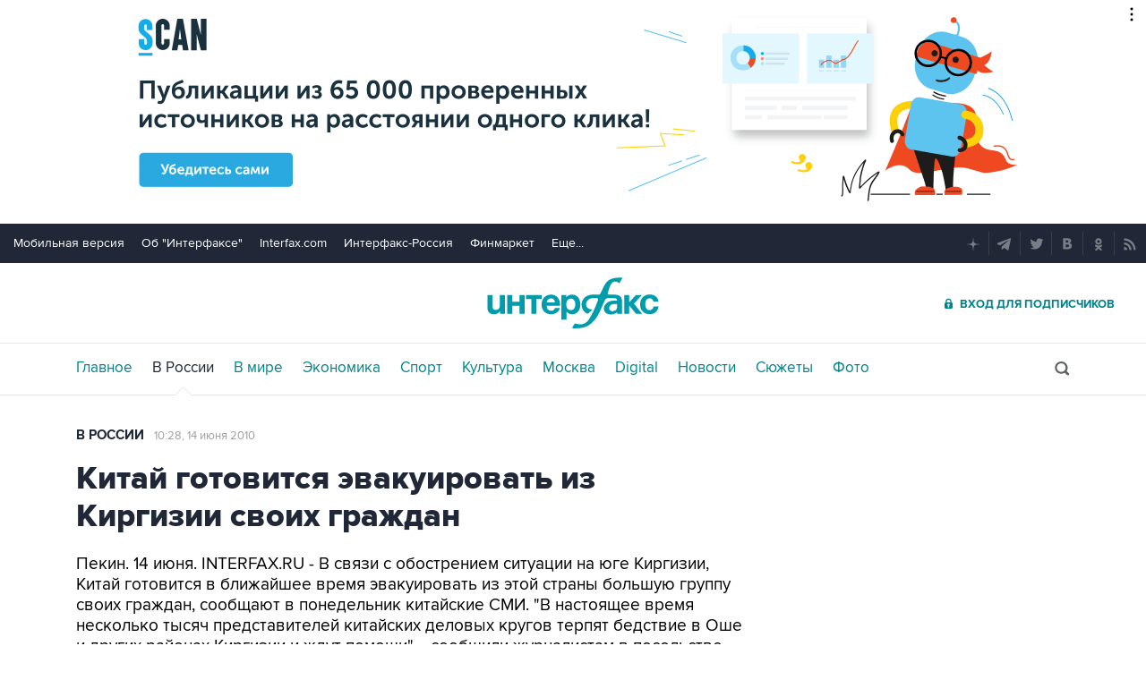

--- FILE ---
content_type: text/html; charset=utf-8
request_url: https://www.interfax.ru/russia/141084
body_size: 13993
content:

<!DOCTYPE html>
<html lang="ru" prefix="article: https://ogp.me/ns/article">
<head>
	<title>Китай готовится эвакуировать из Киргизии своих граждан</title>
	<link rel="shortcut icon" href="https://www.interfax.ru/favicon.ico" type="image/x-icon">
	<link rel="icon" sizes="120x120" href="https://www.interfax.ru/touch-icon-iphone-retina.png" />
	<link rel="apple-touch-icon" href="https://www.interfax.ru/touch-icon-iphone.png">
	<link rel="apple-touch-icon" sizes="76x76" href="https://www.interfax.ru/touch-icon-ipad.png">
	<link rel="apple-touch-icon" sizes="120x120" href="https://www.interfax.ru/touch-icon-iphone-retina.png">
	<link rel="apple-touch-icon" sizes="152x152" href="https://www.interfax.ru/touch-icon-ipad-retina.png">
	<link rel="manifest" href="/manifest.json">
	<meta name="mobile-web-app-capable" content="yes">
	<meta name="apple-mobile-web-app-capable" content="yes">
	<meta name="application-name" content="Интерфакс" />
	<meta name="apple-mobile-web-app-title" content="Интерфакс">
	<meta name="theme-color" content="#009cab">
	<meta name="apple-mobile-web-app-status-bar-style" content="black-translucent">
	<meta name="msapplication-tooltip" content="Интерфакс Новости" />
	<meta name="msapplication-navbutton-color" content="#009cab" />
	<meta name="msapplication-starturl" content="./" />
	<meta name="msapplication-config" content="browserconfig.xml" />
	<meta http-equiv="Content-Type" content="text/html; charset=utf-8" />
	<meta http-equiv="X-UA-Compatible" content="IE=edge" />
	<meta name="viewport" content="width=device-width, initial-scale=1.0, user-scalable=yes" />
	<meta name="description" content="Интерфакс: В связи с обострением ситуации на юге Киргизии, Китай готовится в ближайшее время эвакуировать из этой страны большую группу своих граждан, сообщают в понедельник китайские СМИ. &quot;В настоящее время несколько тысяч представителей китайских деловых кругов терпят бедствие в Оше и других районах Киргизии и ждут помощи&quot;, - сообщили журналистам в посольстве КНР в Киргизии." />
	
	<link rel="stylesheet" href="/css/default.css?v=3J4UWWcv61y4uuNmzEZPqHgw7U8AA_RKpRgy2etBrus">
	<link rel="stylesheet" href="/css/mobile.css?v=poXT3ToKiWpQnmU2bAdUwbGFDNOFYKZRXdxYSc25FrU" media="only screen and (max-width:759px)">
	<link rel="stylesheet" href="/css/desktop.css?v=EsYzywr-PgEKIwVgZ2H_PURZAX1Qg9U7dRPX47-JwTc" media="only screen and (min-width:760px)">
	<link rel="alternate" type="application/rss+xml" title="Интерфакс новости" href="https://www.interfax.ru/rss">
	
	<meta property="og:url" content="https://www.interfax.ru/russia/141084" />
	<meta property="og:description" content="Интерфакс: В связи с обострением ситуации на юге Киргизии, Китай готовится в ближайшее время эвакуировать из этой страны большую группу своих граждан, сообщают в понедельник китайские СМИ. &quot;В настоящее время несколько тысяч представителей китайских деловых кругов терпят бедствие в Оше и других районах Киргизии и ждут помощи&quot;, - сообщили журналистам в посольстве КНР в Киргизии." />
	<meta property="og:site_name" content="Interfax.ru" />
	<meta property="og:locale" content="ru_RU" />
	<meta property="og:type" content="article" />
	<meta property="og:title" content="Китай готовится эвакуировать из Киргизии своих граждан" />
	<meta property="og:image" content="https://www.interfax.ru/aspimg/141084.jpg" />
	<meta property="article:section" content="В России" />
	<meta property="article:published_time" content="2010-06-14T10:28+0300" />
	<meta name="twitter:title" content="Китай готовится эвакуировать из Киргизии своих граждан" />
	<meta name="twitter:description" content="Интерфакс: В связи с обострением ситуации на юге Киргизии, Китай готовится в ближайшее время эвакуировать из этой страны большую группу своих граждан, сообщают в понедельник китайские СМИ. &quot;В настоящее время несколько тысяч представителей китайских деловых кругов терпят бедствие в Оше и других районах Киргизии и ждут помощи&quot;, - сообщили журналистам в посольстве КНР в Киргизии." />
	<meta name="twitter:site" content="@interfax_news" />
	<meta name="twitter:url" content="https://www.interfax.ru/russia/141084" />
	<meta name="twitter:card" content="summary_large_image" />
	<meta name="twitter:image" content="https://www.interfax.ru/aspimg/141084.jpg" />
	<link rel="amphtml" href="https://www.interfax.ru/amp/141084" />
	<link rel="canonical" href="https://www.interfax.ru/russia/141084" />

</head>
<body data-pagetype="content_1448">
	<script>
		window.yaContextCb = window.yaContextCb || []
	</script>
	<script type="text/javascript">
		var cntimg = document.createElement("IMG");
		cntimg.src = "/cnt/" + cntParseReferer();
		function cntParseReferer() {
		var re = new RegExp("(http(s)?\\:\\/\\/)?([\\.\\-_0-9A-Za-z]{1,})(.*)");
		var m = re.exec(document.referrer);
		if (!m) return "";
		return encodeURI(m[3]).replace(/'/g, "%27") + "?" + encodeURI(m[4]).replace(/'/g, "%27");
		}
		var deferLoadJS_timer = []; function deferLoadJS(e, r, d) { d = d || 200; r = 'timer_' + Math.random(); deferLoadJS_timer[r] = setInterval(function () { !0 === window.interfax_scriptjs_loaded && (clearInterval(deferLoadJS_timer[r]), e()) }, d) }
		if (!Element.prototype.matches) { Element.prototype.matches = Element.prototype.msMatchesSelector || Element.prototype.webkitMatchesSelector; }
		Element.prototype.parents = function (e) { for (var t = [], n = this, o = void 0 !== e; null !== (n = n.parentElement);)n.nodeType === Node.ELEMENT_NODE && (o && !n.matches(e) || t.push(n)); return t };
	</script>
	<script>
		if (document.cookie.indexOf('showCovid=0') >= 0 && document.querySelector('[data-pagetype="defaultpage"]')) document.querySelector('html').classList.add('hideTimeline');
	</script>

<div id="pl420_ban110" data-content="webR"><div id="background"></div></div><div id="pl421_ban2370" data-content="webR"><style>
        #m_top  yatag {min-width:auto!important; }
        .height_up_ban > div {
            height: 250px; /*desktop*/
        }
        .height_up_ban_mob > div {
          display: none;
        }
        /*ширина страницы до которой применяется стиль*/
        @media only screen and (max-width:1023px) { 
            .height_up_ban  > div {
            display: none; /*пространство между*/
          }
        }
        /*ширина страницы до которой применяется стиль*/
        @media only screen and (max-width:639px) { 
            .height_up_ban_mob > div {
            display:block;
            height: 250px; /*mobile*/
          }
        }</style>
        
        <div class="mgrNo i_mobile_only  height_up_ban_mob">
        <!--AdFox START-->
        <!--roden-media-->
        <!--Площадка: Interfax / Сквозной / Перетяжка смартфоны-->
        <!--Категория: <не задана>-->
        <!--Тип баннера: Перетяжка 100%-->
        <div id="m_top" align="center"></div>
        <script>
         if (!document.querySelector('[data-pagetype = "nonchronicle"]')) {
            window.yaContextCb.push(()=>{
                Ya.adfoxCode.create({
        
                    ownerId: 173858,
                    containerId: 'm_top',
                    params: {
                        p1: 'cnxxu',
                            p2: 'hbts'
                },
        onStub: function() {console.log("Не пришел код мобильной перетяжки"); }
            }, ['phone'], {
                tabletWidth: 1023,
                phoneWidth: 639,
                isAutoReloads: true
          });
        });
        }
        </script>
        </div>
        
        <div class="i_desktop_only wr__fix height_up_ban"   style="margin: 0px auto;" >
        <!--AdFox START-->
        <!--roden-media-->
        <!--Площадка: Interfax / Сквозной / Перетяжка_декстоп-->
        <!--Категория: <не задана>-->
        <!--Тип баннера: Перетяжка 100%-->
            <div id="billboard" style="overflow-x:hidden;"></div>
            <script>
        
                window.yaContextCb.push(()=>{
                    var addClass = (function () {
                            if ('classList' in document.createElement('p')) {
                                return function (e, n) {
                                    e.classList.add(n)
                                }
                            }
                            return function (e, n) {
                                if (e.className.indexOf(n) !== -1) {
                                    return
                                }
                                n += ' ';
                                e.className += n;
                            }
                        })(),
                        fixBody = function () {
                            addClass(document.body, 'fix')
                        },
                        callBg = function () {
        
                        window.yaContextCb.push(()=>{
                                Ya.adfoxCode.createAdaptive({
                                ownerId: 173858,
                                containerId: 'background',
                                params: { p1: 'bscqd', p2: 'epdp' },
                                onRender: fixBody
                            }, ['desktop'], {
                                                                tabletWidth: 1399,
                                                                phoneWidth: 639,
                                                                isAutoReloads: true
                                                              });
                        });
                        }  
                    Ya.adfoxCode.createAdaptive({
                        ownerId: 173858,
                        containerId: 'billboard',
                        params: { p1: 'btpkl', p2: 'y' },
                        onError: callBg,
                        onStub: callBg,
                           onRender: function () { addClass(document.querySelector('[id*=_ban2370]'), 'wr__fix'); },
                        onLoad: function (d) {
                            if (d && d.bundleName === 'banner.background') {
                                fixBody()
                            } else {
                                callBg()
                            }
                        }
                    }, ['desktop'], {
                    tabletWidth: 1006,
                    phoneWidth: 639,
                    isAutoReloads: true
                });
            },
                );                
            </script>
        </div>
        
</div>
	<header>
		<div class="topmenu">
			<nav class="topmenu__links">
				<!--noindex--><a rel="nofollow" href="https://m.interfax.ru/">Мобильная версия</a><!--/noindex-->
				<!--noindex--><a rel="nofollow" href="https://group.interfax.ru/" target="_blank">Об "Интерфаксе"</a><!--/noindex-->
				<!--noindex--><a rel="nofollow" href="https://www.interfax.com/" target="_blank">Interfax.com</a><!--/noindex-->
				<!--noindex--><a rel="nofollow" href="https://www.interfax-russia.ru/" target="_blank">Интерфакс-Россия</a><!--/noindex-->
				<!--noindex--><a rel="nofollow" href="https://www.finmarket.ru/" target="_blank">Финмаркет</a><!--/noindex-->
				<span class="links__more">
					<span>Еще...</span>
					<span class="links__submenu">
						<!--noindex--><a rel="nofollow" href="https://www.interfax-russia.ru/tourism/" target="_blank">Туризм</a><!--/noindex-->
						<!--noindex--><a rel="nofollow" href="https://www.interfax-russia.ru/realty/" target="_blank">Недвижимость</a><!--/noindex-->
						<!--noindex--><a rel="nofollow" href="https://www.interfax-russia.ru/academia/" target="_blank">Образование</a><!--/noindex-->
						<a href="/events/">Мероприятия</a>
					</span>
				</span>
			</nav>
			<div class="topmenu__soc">
				<!--noindex--><a rel="nofollow" href="https://dzen.ru/interfax?favid=1114" target="_blank" class="topmenu__ya"></a><!--/noindex-->  <!--noindex--><a rel="nofollow" href="tg://resolve?domain=interfaxonline" target="_blank" class="topmenu__tg"></a><!--/noindex-->  <!--noindex--><a rel="nofollow" href="https://twitter.com/interfax_news" target="_blank" class="topmenu__tw"></a><!--/noindex-->  <!--noindex--><!--<a rel="nofollow" href="https://www.facebook.com/interfaxonline" target="_blank" class="topmenu__fb"></a>--><!--/noindex-->  <!--noindex--><a rel="nofollow" href="https://vkontakte.ru/interfaxru" target="_blank" class="topmenu__vk"></a><!--/noindex-->  <!--noindex--><a rel="nofollow" href="https://ok.ru/interfax" target="_blank" class="topmenu__ok"></a><!--/noindex-->  <!--noindex--><a rel="nofollow" href="/rss" target="_blank" class="topmenu__rss"></a><!--/noindex-->
			</div>
		</div>
		<div class="toplogo">
			<div class="toplogo__left-column">
				<div onclick="smartMenu()" id="smartMenuLink" class="hbut__menu"><div><span></span></div></div>
				<a href="/search/" class="hbut__search"></a>
			</div>
			<div>
				<div class="logo"><a href="/" title="Новости Интерфакс">Интерфакс</a></div>
				<img src="/img/printlogo.png" alt="Новости Интерфакс" class="logo__print">
			</div>
			<div>
				<div class="header__soc" data-type="socialbar" data-title="Китай готовится эвакуировать из Киргизии своих граждан" data-url="https://www.interfax.ru/russia/141084">
					<span class="soc__tg" onclick="Social('tg',this)" title="Telegram"></span>
					<span class="soc__vk" onclick="Social('vk',this,true)" title="ВКонтакте"></span>
					<span class="soc__tw desktop_inline-block" onclick="Social('tw',this,true)" title="Twitter"></span>
					<div class="soc_nomore" onclick="this.className='soc_more';this.closest('.toplogo').classList.add('show-soc-more')">&bull;&bull;&bull;</div>
					<div class="soc_row">
						<span class="soc__tw mobile_inline-block" onclick="Social('tw',this,true)" title="Twitter"></span>
						<span class="soc__ok" onclick="Social('ok',this,true)" title="Одноклассники"></span>
						<span class="soc__wa" onclick="Social('wa',this)" title="WhatsApp"></span>
						<span class="soc__vb" onclick="Social('vb',this)" title="Viber"></span>
						<span class="soc__em" onclick="Social('em',this)" title="E-Mail"></span>
					</div>
				</div>
				<a href="https://www.ifax.ru/" class="but__enter"><span>Вход для подписчиков</span></a>
			</div>
		</div>
		<div class="toplinks">
			<nav>
				<ul>
		<li>
			<a href="/" title="Главные новости" tabindex="1" >Главное</a>
		</li>
		<li>
			<a href="/russia/" title="Новости в России" tabindex="2"  class="activeg">В России</a>
		</li>
		<li>
			<a href="/world/" title="Новости в мире" tabindex="2" >В мире</a>
		</li>
		<li>
			<a href="/business/" title="Новости экономики" tabindex="2" >Экономика</a>
		</li>
		<li>
			<a href="https://www.sport-interfax.ru/" title="Новости спорта" tabindex="2" >Спорт</a>
		</li>
		<li>
			<a href="/culture/" title="Новости культуры" tabindex="2" >Культура</a>
		</li>
						<li><div></div></li>
		<li>
			<a href="/moscow/" title="Новости Москвы" tabindex="2" >Москва</a>
		</li>
		<li>
			<a href="/digital/" title="Digital" tabindex="2" >Digital</a>
		</li>
		<li>
			<a href="/news/" title="Все новости Интерфакс" tabindex="2" >Новости</a>
		</li>
		<li>
			<a href="/story/" title="Новостные сюжеты" tabindex="2" ><span>Все</span> Сюжеты</a>
		</li>
		<li>
			<a href="/photo/" title="Фотогалереи" tabindex="2" ><span>Все</span> Фото</a>
		</li>
					<li>
						<!--noindex-->
						<a href="https://ifx.ru/ru/showcase?utm_source=interfax.ru" target="_blank" class="i_mobile_only">Подписка</a>
						<!--/noindex-->
					</li>
				</ul>

			</nav>
			<div class="searchSmall" onclick="this.className='search';setTimeout('document.search.phrase.focus()',300)">
				<form name="search" action="/search/">
					<input type="text" name="phrase" value="" autocomplete="off" onclick="if (document.getElementById('searchText').className == 'sTextShow') document.getElementById('searchText').className = 'sTextHide'" onkeydown="if(document.getElementById('searchText').className == 'sTextShow')document.getElementById('searchText').className = 'sTextHide'" onblur="if(this.value=='')document.getElementById('searchText').className = 'sTextShow';setTimeout('document.querySelector(\'.search\').className=\'searchSmall\'',300)">
					<input type="submit" value="" onclick="if (document.querySelector('header .search')) document.search.submit(); return false;">
					<span id="searchText" class="sTextShow">Поиск</span>
				</form>
			</div>
		</div>

	</header>


	<main>
	<div class="mainblock">
		<div class="leftside" itemscope itemtype="https://schema.org/NewsArticle">
			<div class="infinitblock" data-news="1065372,1065301,1065371,1065341,1065363,1065328">
				<aside class="textML">
					<a href="/russia/">В России</a>
					<br class="v320">
					<time datetime="2010-06-14T10:28">
						<a class="time" href="/news/2010/06/14">
							10:28, 14 июня 2010
						</a>
					</time>
				</aside>

				<article itemprop="articleBody">
					<h1 itemprop="headline">Китай готовится эвакуировать из Киргизии своих граждан</h1>

					


<p>Пекин. 14 июня. INTERFAX.RU - В связи с обострением ситуации на юге Киргизии, Китай готовится в ближайшее время эвакуировать из этой страны большую группу своих граждан, сообщают в понедельник китайские СМИ. "В настоящее время несколько тысяч представителей китайских деловых кругов терпят бедствие в Оше и других районах Киргизии и ждут помощи", - сообщили журналистам в посольстве КНР в Киргизии. Дипломаты отметили, что посольство направило в южные регионы Киргизии своих сотрудников для выяснения обстановки.</p>
<p></p>
<p></p>						

						<div itemprop="author" itemscope itemtype="https://schema.org/Organization" class="h"><meta itemprop="name" content="Интерфакс"></div>
									
					

						<link rel="image" itemprop="image" href="https://www.interfax.ru/aspimg/141084.jpg" />
					<meta itemprop="mainEntityOfPage" content="https://www.interfax.ru/russia/141084" />
					<meta itemprop="datePublished" content="2010-06-14T10:28:00" />
					<meta itemprop="dateModified" content="2010-06-14T10:28:00" />
					<div itemprop="publisher" itemscope itemtype="https://schema.org/Organization" class="h">
						<div itemprop="logo" itemscope itemtype="https://schema.org/ImageObject">
							<link rel="url" itemprop="url" href="https://www.interfax.ru/img/logo200.png" />
							<link rel="thumbnail" itemprop="thumbnail" href="https://www.interfax.ru/img/logo200.png" />
							<meta itemprop="width" content="200" />
							<meta itemprop="height" content="60" />
						</div>
						<meta itemprop="name" content="Интерфакс" />
						<link rel="url" itemprop="url" href="https://www.interfax.ru" />
					</div>
				</article>

				<div id="pl565_ban223" data-content="webR"><!--AdFox START-->
<!--roden-media-->
<!--Площадка: Interfax / Сквозной / Inpage Combo-->
<!--Категория: <не задана>-->
<!--Тип баннера: Inpage Combo-->
<div id="combo_video"></div>
<div id="adfox_160397473917953063"></div>
<script>
    window.yaContextCb.push(()=>{
            Ya.adfoxCode.createScroll({
            ownerId: 173858,
            containerId: 'adfox_160397473917953063',
            params: {
                p1: 'cofrj',
                p2: 'gzpa',
                insertAfter: '#combo_video',
                insertPosition: '0',
                stick: true,
                stickTo: 'bottom-right',
                stickyColorScheme: 'light',
                puid1: '',
                puid2: '',
                puid3: '',
                puid4: ''    
            },
	        onRender: function () { (function() {
	            let style = document.createElement('style');
	            style.innerText = 'div[style*="fixed"]{z-index:9999999}';
  	            let shadowEl = document.querySelector('#combo_video').nextElementSibling.shadowRoot;
	            if (shadowEl) shadowEl.appendChild(style);
                }());
            }
        });
});
</script></div>
				
				
				<div class="group-btns">
	<!--noindex-->
	<a href="https://ifx.ru/ru/showcase?utm_source=interfax.ru" target="_blank" class="group-btns__ifx"><span>Купить подписку на профессиональную ленту</span></a>
	<!--/noindex-->
	<label class="group-btns__mail group-btns__mail-content" for="modalss"><span>Подписаться на рассылку главных новостей сайта</span></label>
	<a href="tg://resolve?domain=interfaxonline" target="_blank" class="group-btns__tg"><span>Получать оперативные новости в официальном канале</span></a>
</div>
				
				<div id="pl487_ban2382" data-content="webR"><!-- Yandex.RTB R-A-250544-147 -->
<div id="yandex_rtb_R-A-250544-147" class='i_desktop_only'></div>
<script>
window.yaContextCb.push(() => {
    Ya.Context.AdvManager.render({
        "blockId": "R-A-250544-147",
        "renderTo": "yandex_rtb_R-A-250544-147"
    })
})
</script>

<!-- Yandex.RTB R-A-250544-148 -->
<div id="yandex_rtb_R-A-250544-148"  class="i_mobile_only center_mob"></div>
<script>
window.yaContextCb.push(() => {
    Ya.Context.AdvManager.render({
        "blockId": "R-A-250544-148",
        "renderTo": "yandex_rtb_R-A-250544-148"
    })
})
</script>


</div>
				
			</div>

		</div>
		<aside class="rightside">
			<div class="stickyBlock sticky_on infinitAside"></div>
		</aside>
	</div>

	<div id="nabberScript" style="display:none;">
		<noindex>
			<div id="pl591_ban225" data-content="webR"><style>
.rightside .yatag_right_ban > div >  yatag > yatag {justify-content: left !important;}
</style>

<div data-stickylength="700">
<!--AdFox START-->
<!--roden-media-->
<!--Площадка: Interfax / 240x400 / 240x400_внутренние-->
<!--Категория: <не задана>-->
<!--Тип баннера: 240x400js-->
    <div id="adfox_preid" data-type="webrwrap" class="yatag_right_ban"></div>
    <noscript>
              window.yaContextCb.push(function(){
                    var bancont = document.querySelector('[id*=_ban225] #adfox_preid'); // контейнер, в который будет добавлен баннер
                    var randname = Math.random(); // случайное число
                    bancont.setAttribute('id', 'adfox_' + randname);  // установка нового ID контейнеру
                    if (bancont != null) {
                        setTimeout (function() {(Ya.adfoxCode.createScroll({
                            ownerId: 173858,
                            containerId: 'adfox_' + randname, /* новый ID контейнера */
                            params: {
		            p1: 'bwvwe',
		            p2: 'emwl',
                            puid1: '',
                            puid2: '',
                            puid3: '',
                            },
                        onStub: function() { document.querySelector('[id="adfox_'+randname +'"]').setAttribute('data-show','false');
                            deferLoadJS(function() {
                                infinitBanOnStub(randname);
                            },'infinitBanOnStub');  }
                    }, ['desktop'], {
                    tabletWidth: 1023,
                    phoneWidth: 759,
                    isAutoReloads: false
                        })
                        )},
// Для исключения показа некорректных баннеров с задвоенным эдфокс-id (с таймаутом 1 сек. проверяется, есть ли задвоение id. и если есть, то контейнер скрывается и вызывается следующий баннер в инфинит скролле)
                        setTimeout(function() {
				if (document.querySelector('[id="adfox_' + randname + '"] [id^="adfox_"]')) {
// присвоение аттрибута data-show = false для первого (внешнего) контейнера 
					document.querySelector('[id="adfox_'+randname +'"]').setAttribute('data-show','false');
// присвоение аттрибута data-show = false для второго (внутреннего) контейнера
					document.querySelector('[id="adfox_' + randname + '"] [id^="adfox_"]').setAttribute('data-show','false');
							  deferLoadJS(function() {
									infinitBanOnStub(randname);
							  },'infinitBanOnStub');
				}
                  }, 1000),700);                       
        };
    }) 
</noscript>
</div>
</div>
			<div id="pl592_ban231" data-content="webR"><div  class="mgrBot">
<!--AdFox START-->
<!--roden-media-->
<!--Площадка: Interfax / Сквозной / ТГБ справа-->
<!--Категория: <не задана>-->
<!--Тип баннера: ТГБ 2-->
    <div id="adfox_preid" data-type="webrwrap"></div>
    <noscript>
          window.yaContextCb.push(function(){
                var bancont = document.querySelector('[id*=_ban231] #adfox_preid'); // контейнер, в который будет добавлен баннер
                var randname = Math.random(); // случайное число
                bancont.setAttribute('id', 'adfox_' + randname);  // установка нового ID контейнеру
                if (bancont != null) {
                       Ya.adfoxCode.createScroll({
                        ownerId: 173858,
                        containerId: 'adfox_' + randname, /* новый ID контейнера */
                        params: {
                            p1: 'cecto',
                            p2: 'emxu',
                            puid1: '',
                            puid2: '',
                            puid3: ''
                            },
                        onStub: function() { document.querySelector('[id="adfox_'+randname +'"]').setAttribute('data-show','false');
                            deferLoadJS(function() {
                                infinitBanOnStub(randname);
                            },'infinitBanOnStub');  },
			onRender: function () {           
			    var currentMainblock = document.querySelector('[id="adfox_' + randname + '"]').parents('.mainblock');            
				if (currentMainblock.length != 0) {              
					if (typeof (theEqualizer) == 'function') setTimeout(function () { theEqualizer(currentMainblock[0]) }, 200);            
			}           }
                    }, ['desktop'], {
                    tabletWidth: 1023,
                    phoneWidth: 759,
                    isAutoReloads: false
                        });
            }
          });
</noscript>
</div></div>
			
		</noindex>
	</div>

	<div class="mainblock">
		<div class="leftside">
			<a href="/russia/"><h2 class="title__v1">Новости</h2></a>
			<div class="timeline timeline_v2">
									<div class="timeline__text">
						<time datetime="2025-12-27T06:40">27 декабря, 06:40</time>
						<a href="/russia/1065384" title="Машина с людьми провалилась под лед в Якутии" tabindex="5"><h3>Машина с людьми провалилась под лед в Якутии</h3></a>
					</div>
					<div class="timeline__text">
						<time datetime="2025-12-26T20:30">26 декабря, 20:30</time>
						<a href="/russia/1065365" title="Что произошло за день: пятница, 26 декабря" tabindex="5"><h3>Что произошло за день: пятница, 26 декабря</h3></a>
					</div>
					<div class="timeline__photo">
						<time datetime="2025-12-26T19:30">26 декабря, 19:30</time>
						<a href="/russia/1065360" title="Рябков сообщил об отказе США возобновить прямое авиасообщение без договоренностей по Украине" tabindex="5"><h3>Рябков сообщил об отказе США возобновить прямое авиасообщение без договоренностей по Украине</h3></a>
						<a href="/russia/1065360" class="timeline_photo"><img src="https://www.interfax.ru/ftproot/textphotos/2025/12/26/s700.jpg" alt="Рябков сообщил об отказе США возобновить прямое авиасообщение без договоренностей по Украине" loading="lazy"></a>
					</div>
					<div class="timeline__text">
						<time datetime="2025-12-26T19:22">26 декабря, 19:22</time>
						<a href="/russia/1065355" title="Росстат отметил сокращение объема каршеринговых услуг в ноябре на 10,3%" tabindex="5"><h3>Росстат отметил сокращение объема каршеринговых услуг в ноябре на 10,3%</h3></a>
					</div>
					<div class="timeline__text">
						<time datetime="2025-12-26T19:11">26 декабря, 19:11</time>
						<a href="/russia/1065345" title="В Думу внесли законопроект о подтверждении для сайтов значимых действий" tabindex="5"><h3>В Думу внесли законопроект о подтверждении для сайтов значимых действий</h3></a>
					</div>
					<div class="timeline__text">
						<time datetime="2025-12-26T18:50">26 декабря, 18:50</time>
						<a href="/russia/1065338" title="ЦБ до конца 2026 года не будет наказывать банки за работу с запрещенными в России сайтами" tabindex="5"><h3>ЦБ до конца 2026 года не будет наказывать банки за работу с запрещенными в России сайтами</h3></a>
					</div>
					<div class="timeline__text">
						<time datetime="2025-12-26T18:21">26 декабря, 18:21</time>
						<a href="/business/1065334" title="ФТС на текущий момент перечислила в бюджет 97% от плана на год" tabindex="5"><h3>ФТС на текущий момент перечислила в бюджет 97% от плана на год</h3></a>
					</div>
					<div class="timeline__text">
						<time datetime="2025-12-26T17:15">26 декабря, 17:15</time>
						<a href="/russia/1065325" title="Росреестр собрал рекомендации для защиты от мошенничества с жильем" tabindex="5"><h3>Росреестр собрал рекомендации для защиты от мошенничества с жильем</h3></a>
					</div>
					<div class="timeline__text">
						<time datetime="2025-12-26T16:50">26 декабря, 16:50</time>
						<a href="/russia/1065318" title="В рамках госпрограммы вооружений на 2027-2036 годы планируется внедрение ИИ" tabindex="5"><h3>В рамках госпрограммы вооружений на 2027-2036 годы планируется внедрение ИИ</h3></a>
					</div>
					<div class="timeline__text">
						<time datetime="2025-12-26T16:32">26 декабря, 16:32</time>
						<a href="/russia/1065312" title="В Новой Москве из &quot;Магнита&quot; изъяли партию напитка Aloe Vera из-за угрозы здоровью" tabindex="5"><h3>В Новой Москве из &quot;Магнита&quot; изъяли партию напитка Aloe Vera из-за угрозы здоровью</h3></a>
					</div>


			</div>
		</div>
		<aside class="rightside">
			<div class="stickyBlock sticky_on infinitAside"></div>
		</aside>
	</div>

	
<div class="ecoMO">
	<span class="title__v1">Хроники событий</span>
	<div class="slider-container">
		<div class="slider-wrapper">
				<div class="slider-slide">
						<a href="/chronicle/voennaya-operacziya-na-ukraine.html" class="mo_img" title="Военная операция на Украине">
							<img src="https://www.interfax.ru/ftproot/textphotos/2022/02/24/va7.jpg" alt="Военная операция на Украине">
						</a>
					<a href="/chronicle/voennaya-operacziya-na-ukraine.html" class="mo_title">Военная операция на Украине </a>
					<a href="/chronicle/voennaya-operacziya-na-ukraine.html" class="mo_all">7973 материалов</a>
				</div>
				<div class="slider-slide">
						<a href="/chronicle/aviakatastrofa-v-aktau.html" class="mo_img" title="Авиакатастрофа в Актау">
							<img src="https://www.interfax.ru/ftproot/textphotos/2024/12/26/shh7.jpg" alt="Авиакатастрофа в Актау">
						</a>
					<a href="/chronicle/aviakatastrofa-v-aktau.html" class="mo_title">Авиакатастрофа в Актау </a>
					<a href="/chronicle/aviakatastrofa-v-aktau.html" class="mo_all">98 материалов</a>
				</div>
				<div class="slider-slide">
						<a href="/chronicle/diplomaticheskoe-protivostoyanie.html" class="mo_img" title="Дипломатическое противостояние">
							<img src="https://www.interfax.ru/ftproot/textphotos/2021/04/23/der700.jpg" alt="Дипломатическое противостояние">
						</a>
					<a href="/chronicle/diplomaticheskoe-protivostoyanie.html" class="mo_title">Дипломатическое противостояние </a>
					<a href="/chronicle/diplomaticheskoe-protivostoyanie.html" class="mo_all">237 материалов</a>
				</div>
				<div class="slider-slide">
						<a href="/chronicle/umershie-znamenitosti.html" class="mo_img" title="Умершие знаменитости">
							<img src="https://www.interfax.ru/ftproot/textphotos/2019/09/04/po700.jpg" alt="Умершие знаменитости">
						</a>
					<a href="/chronicle/umershie-znamenitosti.html" class="mo_title">Умершие знаменитости </a>
					<a href="/chronicle/umershie-znamenitosti.html" class="mo_all">419 материалов</a>
				</div>
				<div class="slider-slide">
						<a href="/chronicle/ipoteka-v-rossii.html" class="mo_img" title="Ипотека в России">
							<img src="https://www.interfax.ru/ftproot/textphotos/2024/11/29/ipo.jpg" alt="Ипотека в России">
						</a>
					<a href="/chronicle/ipoteka-v-rossii.html" class="mo_title">Ипотека в России </a>
					<a href="/chronicle/ipoteka-v-rossii.html" class="mo_all">66 материалов</a>
				</div>
				<div class="slider-slide">
						<a href="/chronicle/novyj-koronavirus-v-kitae.html" class="mo_img" title="Пандемия коронавируса">
							<img src="https://www.interfax.ru/ftproot/textphotos/2020/03/20/vi.jpg" alt="Пандемия коронавируса">
						</a>
					<a href="/chronicle/novyj-koronavirus-v-kitae.html" class="mo_title">Пандемия коронавируса </a>
					<a href="/chronicle/novyj-koronavirus-v-kitae.html" class="mo_all">9592 материалов</a>
				</div>
				<div class="slider-slide">
						<a href="/chronicle/putin-pryamaya-liniya-2025.html" class="mo_img" title="Путин: &quot;Прямая линия - 2025&quot;">
							<img src="https://www.interfax.ru/ftproot/textphotos/2025/12/17/hr.jpg" alt="Путин: &quot;Прямая линия - 2025&quot;">
						</a>
					<a href="/chronicle/putin-pryamaya-liniya-2025.html" class="mo_title">Путин: &quot;Прямая линия - 2025&quot; </a>
					<a href="/chronicle/putin-pryamaya-liniya-2025.html" class="mo_all">56 материалов</a>
				</div>
				<div class="slider-slide">
						<a href="/chronicle/stavka-cb-rf.html" class="mo_img" title="Ставка ЦБ РФ">
							<img src="https://www.interfax.ru/ftproot/textphotos/2024/11/28/b700.jpg" alt="Ставка ЦБ РФ">
						</a>
					<a href="/chronicle/stavka-cb-rf.html" class="mo_title">Ставка ЦБ РФ </a>
					<a href="/chronicle/stavka-cb-rf.html" class="mo_all">78 материалов</a>
				</div>
				<div class="slider-slide">
						<a href="/chronicle/inflyacziya-v-rossii.html" class="mo_img" title="Инфляция в России">
							<img src="https://www.interfax.ru/ftproot/textphotos/2024/11/29/cenn700.jpg" alt="Инфляция в России">
						</a>
					<a href="/chronicle/inflyacziya-v-rossii.html" class="mo_title">Инфляция в России </a>
					<a href="/chronicle/inflyacziya-v-rossii.html" class="mo_all">123 материалов</a>
				</div>
				<div class="slider-slide">
						<a href="/chronicle/napadeniya-v-shkolah.html" class="mo_img" title="Нападения в школах и вузах">
							<img src="https://www.interfax.ru/ftproot/textphotos/2019/08/08/ker700.jpg" alt="Нападения в школах и вузах">
						</a>
					<a href="/chronicle/napadeniya-v-shkolah.html" class="mo_title">Нападения в школах и вузах </a>
					<a href="/chronicle/napadeniya-v-shkolah.html" class="mo_all">252 материалов</a>
				</div>
				<div class="slider-slide">
						<a href="/chronicle/obostrenie-palestino-izrailskogo-konflikta.html" class="mo_img" title="Обострение палестино-израильского конфликта">
							<img src="https://www.interfax.ru/ftproot/photos/photostory/2023/10/07/israel.jpg" alt="Обострение палестино-израильского конфликта">
						</a>
					<a href="/chronicle/obostrenie-palestino-izrailskogo-konflikta.html" class="mo_title">Обострение палестино-израильского конфликта </a>
					<a href="/chronicle/obostrenie-palestino-izrailskogo-konflikta.html" class="mo_all">2496 материалов</a>
				</div>
		</div>
		<button type="button" class="slider-button prev" onclick="slide('left')">&#10094;</button>
		<button type="button" class="slider-button next" onclick="slide('right')">&#10095;</button>
	</div>
</div>

</main>



<div id="pl430_ban2381" data-content="webR"><!-- Yandex.RTB R-A-250544-141 -->
<div id="yandex_rtb_R-A-250544-141"></div>
<script>
if (/Android|webOS|iPhone|iPad|iPod|BlackBerry|IEMobile|Opera Mini/i.test(navigator.userAgent)) {
    window.yaContextCb.push(() => {
        Ya.Context.AdvManager.render({
            "blockId": "R-A-250544-141",
            "renderTo": "yandex_rtb_R-A-250544-141",
            "type": "feed",
"feedCardCount": 9
        })
    })
}
</script>

<!--AdFox START-->
<!--roden-media-->
<!--Площадка: Interfax / Сквозной / 100%х300_низ страницы_Десктоп-->
<!--Категория: <не задана>-->
<!--Тип баннера: 100%х300_низ страницы ИФ-->
<div id="adfox_151134909289778715" class="i_desktop_only  wr__fix yatag_foot_ban"></div>
<script>
	window.yaContextCb.push(()=>{
		Ya.adfoxCode.createScroll({
		        ownerId: 173858,
			containerId: 'adfox_151134909289778715',
			        params: {
			            p1: 'bsqgh',
			            p2: 'exmr',
			            puid1: '',
			            puid2: '',
			            puid3: ''
			        },
		        onRender: function() { document.querySelector('[id*=_ban2381]').classList.add('wr__fix'); }
		    }, ['desktop'], {
		        tabletWidth: 1023,
		        phoneWidth: 760,
		        isAutoReloads: true
		  });
});		
</script></div><div id="pl452_ban2383" data-content="webR"><!--AdFox START-->
<!--roden-media-->
<!--Площадка: EX_interfax.ru (new) / Desktop / FloorAd (десктоп) 17.09.2024-->
<!--Категория: <не задана>-->
<!--Тип баннера: floorad_desktop-->
<div id="adfox_172656368339445627"></div>
<script>
function adStart() {
    window.yaContextCb.push(()=>{
        Ya.adfoxCode.create({
            ownerId: 173858,
            containerId: 'adfox_172656368339445627',
            type: 'floorAd',
            platform: 'desktop',
            params: {
                p1: 'deayp',
                p2: 'hjsy'
            }
        })
    })
}
setTimeout(adStart, 11000);
</script>

<!--Тип баннера: floorad_mobile-->
<div id="adfox_172674156096085627" class="floarad-mob"></div>
<script>
var height_l = window.screen.height; 
var height_w = window.innerHeight;
 if (height_l > 810) {
	function adStart() {
    		window.yaContextCb.push(()=>{
		Ya.adfoxCode.create({
			ownerId: 173858,
			containerId: 'adfox_172674156096085627',
			type: 'floorAd',
			platform: 'touch',
			params: {
				p1: 'cvjnt',
                		p2: 'gomz'
			}
		})
	})
  }
  setTimeout(adStart, 15000);
}
</script>
</div><div id="pl422_ban207" data-content="webR"><!--AdFox START-->
<!--roden-media-->
<!--Площадка: Interfax / Сквозной / Фулл_мобильные-->
<!--Категория: <не задана>-->
<!--Тип баннера: Fullscreen мобильные-->
<div id="adfox_149018851283239860"></div>
<script>
     window.yaContextCb.push(()=>{
	Ya.adfoxCode.createAdaptive({
        ownerId: 173858,
        containerId: 'adfox_149018851283239860',
        params: {
            p1: 'bscqp',
            p2: 'fdho',
            puid1: '',
            puid2: '',
            puid3: ''
        }
    }, ['tablet', 'phone'], {
        tabletWidth: 1024,
        phoneWidth: 780,
        isAutoReloads: false
    });
});
</script>

<!--AdFox START-->
<!--roden-media-->
<!--Площадка: Interfax / Сквозной / Фулл_десктоп-->
<!--Категория: <не задана>-->
<!--Тип баннера: FullScreen-->
<div id="adfox_149018844016517580"></div>
<script>
     window.yaContextCb.push(()=>{
	Ya.adfoxCode.createAdaptive({
        ownerId: 173858,
        containerId: 'adfox_149018844016517580',
        params: {
            p1: 'bscqh',
            p2: 'enli',
            puid1: '',
            puid2: '',
            puid3: ''
        }
    }, ['desktop'], {
        tabletWidth: 1024,
        phoneWidth: 780,
        isAutoReloads: false
    });
});
</script></div>
	<footer data-timerdefault="30000">
		<div>
			<div class="footerMenu">
				<a href="/contacts">Контакты</a>
				<!--noindex--><a href="https://group.interfax.ru" rel="nofollow">Об "Интерфаксе"</a><!--/noindex-->
				<a href="/presscenter/">Пресс-центр</a>
				<!--noindex--><a href="https://group.interfax.ru/career/vacancies/" target="_blank" rel="nofollow">Вакансии</a><!--/noindex-->
				<!--noindex--><a href="/advertinfo" rel="nofollow">Реклама на сайте</a><!--/noindex-->
				<a href="/events/">Мероприятия</a>
			</div>
			<div class="footerLine">&nbsp;</div>
			<div class="fCright">
				<a href="https://www.interfax.ru"></a>
				<span>
					Copyright © 1991&mdash;2025 Interfax. Все права защищены. Сетевое издание "Интерфакс.ру". Свидетельство о регистрации СМИ ЭЛ № ФС 77 - 84928 выдано Федеральной службой по надзору в сфере связи, информационных технологий и массовых коммуникаций (Роскомнадзор) 21.03.2023. Вся информация, размещенная на данном веб-сайте, предназначена только для персонального пользования и не подлежит дальнейшему воспроизведению и/или распространению в какой-либо форме, иначе как с письменного разрешения Интерфакса.<br>
					Сайт Interfax.ru (далее – сайт) использует файлы cookie. Продолжая работу с сайтом, Вы соглашаетесь на сбор и последующую <!--noindex--><a href="/cookie" rel="nofollow" target="_blank">обработку файлов cookie</a>.<!--/noindex-->
				</span>
			</div>
			<div style="clear: both;"></div>
			<div class="f1">
				<h2 class="fHeader"><!--noindex--><a rel="nofollow" href="https://group.interfax.ru" target="_blank">Продукты информационной группы "Интерфакс"</a><!--/noindex--></h2>
				<div class="f1_1">
					<div>Информация о компаниях, товарах и людях</div>
					<h3><a href="https://www.spark-interfax.ru/" target="_blank">СПАРК</a></h3>
					<h3><!--noindex--><a rel="nofollow" href="https://xco.news/" target="_blank">X-Compliance</a><!--/noindex--></h3>
					<h3><!--noindex--><a rel="nofollow" href="https://scout.interfax.ru/" target="_blank">СКАУТ</a><!--/noindex--></h3>
					<h3><!--noindex--><a rel="nofollow" href="https://marker-interfax.ru/" target="_blank">Маркер</a><!--/noindex--></h3>
					<h3><!--noindex--><a rel="nofollow" href="https://tp.interfax.ru/" target="_blank">АСТРА</a><!--/noindex--></h3>

				</div>
				<div class="f1_2">
					<div>Новости и рынки</div>
					<h3><!--noindex--><a rel="nofollow" href="https://ifx.ru/ru/showcase?utm_source=interfax.ru" target="_blank">Новости "Интерфакса"</a><!--/noindex--></h3>
					<h3><a href="https://www.scan-interfax.ru/" target="_blank">СКАН</a></h3>
					<h3><!--noindex--><a rel="nofollow" href="https://rudata.info/" target="_blank">RU Data</a><!--/noindex--></h3>
					<h3><!--noindex--><a rel="nofollow" href="https://www.e-disclosure.ru/" target="_blank">Центр раскрытия корпоративной информации</a><!--/noindex--></h3>
					<span>
						<!--noindex--><a href="https://dzen.ru/interfax?favid=1114" target="_blank" rel="nofollow" class="i9" title="Читайте нас в Дзен"></a><!--/noindex-->  <!--noindex--><a href="tg://resolve?domain=interfaxonline" target="_blank" rel="nofollow" class="i8" title="Интерфакс в Telegram"></a><!--/noindex-->  <!--noindex--><a href="https://twitter.com/interfax_news" target="_blank" rel="nofollow" class="i1" title="Интерфакс в Twitter"></a><!--/noindex-->  <!--noindex--><!--<a href="https://www.facebook.com/interfaxonline" target="_blank" rel="nofollow" class="i2" title="Интерфакс в Facebook"></a>--><!--/noindex-->  <!--noindex--><a href="https://vkontakte.ru/interfaxru" target="_blank" rel="nofollow" class="i3" title="Интерфакс в ВКонтакте"></a><!--/noindex-->  <a href="/rss" class="i6" title="RSS поток Интерфакс.ру"></a>   <!--noindex--><a href="https://ok.ru/interfax" target="_blank" rel="nofollow" class="i7" title="Интерфакс в Одноклассниках"></a><!--/noindex-->
					</span>
				</div>
			</div>
			<div class="f2">
				<div class="f2_1">Обнаружили ошибку на сайте? Выделите фрагмент текста с ошибкой и нажмите <span class="spell">Ctrl + Enter</span>.</div>
				<div class="f2_2">
					<span>&nbsp;&nbsp;</span>
					<!--LiveInternet counter-->
					<script>new Image().src = "//counter.yadro.ru/hit;interfax?r" + escape(document.referrer) + ((typeof (screen) == "undefined") ? "" : ";s" + screen.width + "*" + screen.height + "*" + (screen.colorDepth ? screen.colorDepth : screen.pixelDepth)) + ";u" + escape(document.URL) + ";h" + escape(document.title.substring(0, 80)) + ";" + Math.random();</script>
					<!--noindex-->
					<a href="https://www.liveinternet.ru/click;interfax" target="_blank" rel="nofollow">
						<img src="//counter.yadro.ru/logo;interfax?14.6" title="LiveInternet: показано число просмотров за 24 часа, посетителей за 24 часа и за сегодня" alt="" width="88" height="31" />
					</a>
					<!--/noindex-->
					<!--/LiveInternet-->
					<!-- tns-counter.ru -->
					<script>
						var img = new Image();
						img.src = '//www.tns-counter.ru/V13a***R>' + document.referrer.replace(/\*/g, '%2a') + '*finmarket_ru/ru/CP1251/tmsec=interfax_total/' + (Math.random() * 1E9 | 0);
					</script>
					<noscript>
						<img src="//www.tns-counter.ru/V13a****finmarket_ru/ru/CP1251/tmsec=interfax_total/1946471624" width="1" height="1" alt="" />
					</noscript>
					<!--/ tns-counter.ru -->
					<!-- Yandex.Metrika counter -->
					<script type="text/javascript">
						(function (m, e, t, r, i, k, a) {
						m[i] = m[i] || function () { (m[i].a = m[i].a || []).push(arguments) };
						m[i].l = 1 * new Date(); k = e.createElement(t), a = e.getElementsByTagName(t)[0], k.async = 1, k.src = r, a.parentNode.insertBefore(k, a)
						})
						(window, document, "script", "https://mc.yandex.ru/metrika/tag.js", "ym");

						ym(22006243, "init", {
						id: 22006243,
						clickmap: true,
						trackLinks: true,
						accurateTrackBounce: true,
						webvisor: true
						});
					</script>
					<noscript><div><img src="https://mc.yandex.ru/watch/22006243" style="position:absolute; left:-9999px;" alt="" /></div></noscript>
					<!-- /Yandex.Metrika counter -->
					<!-- Top.Mail.Ru counter -->
					<script type="text/javascript">
						var _tmr = window._tmr || (window._tmr = []);
						_tmr.push({ id: "3135939", type: "pageView", start: (new Date()).getTime() });
						(function (d, w, id) {
						if (d.getElementById(id)) return;
						var ts = d.createElement("script"); ts.type = "text/javascript"; ts.async = true; ts.id = id;
						ts.src = "https://top-fwz1.mail.ru/js/code.js";
						var f = function () { var s = d.getElementsByTagName("script")[0]; s.parentNode.insertBefore(ts, s); };
						if (w.opera == "[object Opera]") { d.addEventListener("DOMContentLoaded", f, false); } else { f(); }
						})(document, window, "tmr-code");
					</script>
					<noscript><div><img src="https://top-fwz1.mail.ru/counter?id=3135939;js=na" style="position:absolute;left:-9999px;" alt="Top.Mail.Ru" /></div></noscript>
					<!-- /Top.Mail.Ru counter -->
					<!-- Mediascope -->
					<script>
						((counterHostname) => {
						window.MSCounter = {
						counterHostname: counterHostname
						};
						window.mscounterCallbacks = window.mscounterCallbacks || [];
						window.mscounterCallbacks.push(() => {
						msCounterExampleCom = new MSCounter.counter({
						'account': 'interfax_ru',
						'tmsec': 'interfax',
						'autohit': true
						});
						});

						const newScript = document.createElement('script');
						newScript.async = true;
						newScript.src = `${counterHostname}/ncc/counter.js`;

						const referenceNode = document.querySelector('script');
						if (referenceNode) {
						referenceNode.parentNode.insertBefore(newScript, referenceNode);
						} else {
						document.firstElementChild.appendChild(newScript);
						}
						})('https://tns-counter.ru/');
					</script>
					<!-- /Mediascope -->
					<!--noindex--><a href="/warningch" rel="nofollow"><img src="/img/18.gif" width="28" height="28" alt="18+"></a><!--/noindex-->
				</div>
				<span>
					<span>
						<!--noindex--><a href="/license" rel="nofollow">Условия использования информации</a><!--/noindex--><br>
						<!--noindex--><a href="/impressum" rel="nofollow">Выходные данные</a><!--/noindex--><br>
					</span>
					<!--noindex--><a rel="nofollow" href="https://www.motka.ru" target="_blank">Дизайн &#8211; Motka.ru</a><!--/noindex-->
				</span>
			</div>
		</div>
	</footer>
	<!-- // Блок подвала -->


	<!--  Окно для подписки на рассылку -->
	<input class="modalfix__check" type="checkbox" id="modalss" />
	<div class="modalfix"></div>
	<!-- Плашка с подпиской на рассылку -->
	<div class="bss__wrap" style="display: none;"></div>
	<!-- // Окно для подписки на рассылку-->

	<div class="counters__block"><div></div></div>
	<script async src="/js/script.js?v=Zene42csoeMO09HFG8LgTRyJhWM-64Lv2bTpfqtFqRo"></script>
	<script async src="/js/unobtrusive-ajax-nano.js?v=6OLjz9GbA4BSVq_s7NYB4ioSwY7QpbxLF4WMc01BrDo"></script>
	<script src="/js/hotthings.js"></script>
	
	<div class="spellCheck">
		<div>
			<iframe class="spellCheckFrame"></iframe>
		</div>
	</div>
<div id="pl561_ban221" data-content="webR"><script>
        deferLoadJS(function () {
                if (document.querySelectorAll(".leftside article").length > 0) { ads__ban_inline();}
        },'ads__move');
 </script>
        
<style>
        .ads__ban_inline > div:empty {
            display: none;
        }
        
</style>
        
    <div class="ads__ban_inline_hide">
        <!--AdFox START-->
        <!--roden-media-->
        <!--Площадка: Interfax / Сквозной / 240x400 смартфон Экономика-->
        <!--Категория: <не задана>-->
        <!--Тип баннера: 240x400js-->
        <div id="adfox_151179074300466320"></div>
        <!-- ниже код JS идет в SPAN для того, чтобы избежать двойного запуска скрипта -->
        <span>
            window.yaContextCb.push( function () {
                Ya.adfoxCode.createAdaptive({
                ownerId: 173858,
                containerId: 'adfox_151179074300466320',
                params: {
                    p1: 'csljp',
                    p2: 'hjrx',
                    puid1: '',
                    puid2: '',
                    puid3: ''
                }
               }, ['tablet', 'phone'], {
                    tabletWidth: 1023,
                    phoneWidth: 639,
                    isAutoReloads: false
                });
            setTimeout(function() {
               if (document.querySelector('[id="adfox_151179074300466320"] [id^="adfox_"]')) {
//                    console.log("вложенные баннеры");
                    document.querySelector("#adfox_151179074300466320").style.display = "none";
                }
            }, 1000);
        
            });
        </span>
    </div>
</div>
		<script src="https://yandex.ru/ads/system/context.js" crossorigin="anonymous" async></script>

	<link rel="stylesheet" href="/css/ads.css?v=p8qtIHdmoYA360wNIFw_hQIY3p5Ksn5musWRTp4oRG8">
	<link rel="stylesheet" href="/css/print.css?v=axGwQEXfb9ELnT3QwhUM3PDbofoE70NhfWRlsneuri8">

	<script>
		if ('serviceWorker' in navigator) {
		window.addEventListener('load', function () {
		navigator.serviceWorker.register('/sw.js');
		});
		}
	</script>


</body>
</html>



--- FILE ---
content_type: text/html
request_url: https://tns-counter.ru/nc01a**R%3Eundefined*interfax_ru/ru/UTF-8/tmsec=interfax/986816658***
body_size: -73
content:
4C1D6D09694F5F47X1766809415:4C1D6D09694F5F47X1766809415

--- FILE ---
content_type: text/css
request_url: https://www.interfax.ru/css/mobile.css?v=poXT3ToKiWpQnmU2bAdUwbGFDNOFYKZRXdxYSc25FrU
body_size: 21323
content:
body{-webkit-text-size-adjust:100%}article .fs_15,article .fs_15 *,article .fs_17,article .fs_17 *,article .fs_19,article .fs_19 *,article .fs_20,article .fs_20 *{font-size:14px}.block__subscribe{display:none !important}.bss__wrap{background:#212736;position:fixed;bottom:0;height:48px;width:auto;left:0;right:0;z-index:100000}.bss__cont{display:flex;align-items:center;height:100%;width:auto;margin:0 auto;box-sizing:border-box;padding:0 15px}.bss__ifx,.bss_show_ifx .bss__subscribe{display:none}.bss_show_ifx .bss__ifx{display:flex}.bss__ico{display:inline-block;vertical-align:middle;width:18px;height:14px;background:url(/img/subscribe.svg) center no-repeat;background-size:26px 26px;margin-right:9px}.bss__text{color:#fff;font-size:18px;display:inline-block;vertical-align:middle;margin-right:12px}.bss__text b,.bss__form,.bss__ibutton{display:none}.bss__ifx-icon{display:flex;align-items:center}.bss__ifx-icon::before{content:"";display:inline-block;width:24px;height:24px;border-radius:50%;background-image:url('/img/svg/grafema_if_green.svg');background-size:cover;margin-right:12px}.bss__close{display:inline-block;vertical-align:middle;width:39px;height:39px;position:absolute;right:5px;top:6px;background:url(/img/bss_close.png) 10px 10px no-repeat;cursor:pointer;z-index:3}header{margin:0 auto;padding:0;width:100%;min-width:320px;background:#fff;z-index:1000;position:relative;will-change:auto}.topmenu,.header__soc{display:none}.toplogo{box-sizing:border-box;display:table;height:50px;box-sizing:border-box;width:100%;background:#202736}.toplogo > div{display:table-cell;text-align:center;vertical-align:middle;height:50px}.toplogo > div:first-child{text-align:left;width:70px;padding-left:15px;box-sizing:border-box}.toplogo > div:last-child{text-align:right;width:70px;position:relative}.toplogo__advertisement-logo{display:none}.scrolled .toplogo__advertisement-logo{display:block;min-width:25px;max-width:25px;height:25px;background-image:url("/img/20-idea/logo.svg");background-size:cover;position:relative;left:50px}.scrolled .toplogo__advertisement-wrap{position:relative;left:60px;z-index:20}.scrolled .toplogo__advertisement-mobile{width:138px;height:28px;background-image:url(/img/samolet/262x68_10.svg);background-size:contain;background-repeat:no-repeat;background-position:center center}.show-soc-more .toplogo__advertisement-wrap{display:none}.logo{display:inline-block;height:32px;width:105px}.logo a{background:url(/img/interfax_logo_white_fb.png) no-repeat;background-image:url(/img/interfax_logo_white.svg),none;background-repeat:no-repeat;background-size:105px 32px;display:inline-block;height:32px;text-indent:-3000px;width:105px}.but__enter{width:50px;height:50px;display:block;background:url(/img/svg/enter_white.svg) 18px 16px no-repeat #009ca6;background-size:16px 19px;position:absolute;right:0;top:0}.but__enter span{display:none}.hbut__menu{display:inline-block;width:17px;height:15px;position:relative;cursor:pointer;vertical-align:middle}.hbut__menu > div{position:relative;width:17px;height:15px}.hbut__search{display:inline-block;vertical-align:middle;background:url(/img/svg/search_white.svg) no-repeat;background-size:19px 20px;width:19px;height:20px;position:relative;left:15px}.hbut__menu span{display:block;height:3px;width:100%;position:absolute;top:6px;background:#fff}.hbut__menu > div:before{display:block;height:3px;width:100%;content:'';background:#fff;position:absolute;top:0px}.hbut__menu > div:after{display:block;height:3px;width:100%;content:'';background:#fff;position:absolute;bottom:0px}.exchange-rates_place_header{display:none}.exchange-rates_place_page{padding:8px 15px 0}.exchange-rates__wrap{padding:18px 0;border-style:solid;border-color:#e9e9e9;border-width:1px 0}.exchange-rates__links{display:-webkit-box;display:-ms-flexbox;display:flex;margin-bottom:9px}.exchange-rates__link{display:-webkit-box;display:-ms-flexbox;display:flex;-webkit-box-align:baseline;-ms-flex-align:baseline;align-items:baseline;font-size:12px;line-height:15px;color:#21242d}.exchange-rates__link:first-child{margin-right:13px}.exchange-rates__currency{display:-webkit-box;display:-ms-flexbox;display:flex;-webkit-box-align:center;-ms-flex-align:center;align-items:center;-webkit-box-pack:center;-ms-flex-pack:center;justify-content:center;width:18px;height:18px;-webkit-box-sizing:border-box;box-sizing:border-box;padding-top:1px;background-color:#dae9ec;border-radius:50%;font:12px/15px pb;color:#009cab;margin-right:6px}.exchange-rates__link b{font-family:pb;margin-right:6px}.exchange-rates__link b ~ span{margin-left:3px}.rate_val_plus{color:#7cb37d}.rate_val_minus{color:#b25750}.currency-link{font:17px/20px pb;color:#009cab;display:-webkit-box;display:-ms-flexbox;display:flex;-webkit-box-align:center;-ms-flex-align:center;align-items:center}.currency-link::after{content:'';display:inline-block;width:13px;height:8px;background-image:url(/img/svg/valuta-exchange-rates.svg);background-size:cover;vertical-align:middle;margin-left:7px}.rates{display:none}[data-pagetype^='content_'] .bss__wrap{display:none}.exchange-rates_place_footer{position:fixed;left:0;right:0;bottom:0;height:77px;background-color:#212736;padding:0 15px;z-index:100000;display:none}[data-pagetype^='content_'] .exchange-rates_show{display:block}.exchange-rates__close{display:block;position:absolute;top:0px;right:0px;width:30px;height:30px;background-image:url(/img/bss_close.png);background-size:11px 11px;background-position:center;background-repeat:no-repeat}.exchange-rates_place_footer .exchange-rates__wrap{border:0}.exchange-rates_place_footer .exchange-rates__link{color:#a6a8ad}.exchange-rates_place_footer .exchange-rates__currency{color:#202633}.exchange-rates_place_footer .exchange-rates__link b{color:white}.exchange-rates_place_footer .rate_val_minus{color:#ef9585}.toplinks{display:none;position:absolute;top:50px;left:0px;background:#202736;width:257px;box-sizing:border-box;padding:28px 28px 20px;z-index:100000}.toplinks ul{list-style-type:none;margin:0;padding:0;display:flex;flex-direction:column;justify-content:flex-start}.toplinks ul li{margin:0}.toplinks a{display:block;margin-bottom:13px}.toplinks nav div{height:1px;background:#373d4a;margin-bottom:13px;margin:5px 0 17px;width:180px}.toplinks h2,.toplinks ul li a{font:17px pb,sans-serif;font-weight:normal;color:#fff}.toplinks_mob{text-transform:lowercase}.toplinks_mob span{display:inline;text-transform:capitalize}.searchSmall{display:none}.scrolled{padding-top:50px}.scrolled header{position:fixed;top:0;left:0;z-index:200000;width:100%;height:50px;transition:top 0.8s;background:#fff}.scrolled[data-pagetype="photoitem"][data-scroll="down"] header{top:-80px}.scrolled .toplogo{background:#fff;padding:0 15px 0 0;border-bottom:1px solid #e8e9eb}.scrolled .toplogo > div:first-child{width:30%;padding-left:0;display:-webkit-box;display:-ms-flexbox;display:flex;-webkit-box-align:center;-ms-flex-align:center;align-items:center}.scrolled .toplogo > div:last-child{width:220px}.scrolled .but__enter,.scrolled .hbut__search,.scrolled .toplogo > div:nth-child(2){display:none}.scrolled .hbut__menu{width:48px;height:50px;display:block;position:absolute;top:0}.scrolled .hbut__menu > div{top:18px;left:15px}.scrolled .hbut__menu span,.scrolled .hbut__menu > div:before,.scrolled .hbut__menu > div:after{background:#202736}.scrolled .hbut__menushow span,.scrolled .hbut__menushow > div:before,.scrolled .hbut__menushow > div:after{background:#fff}.scrolled .hbut__menushow{background:#202736}.scrolled .header__soc{display:block;text-align:right;position:absolute;width:270px;right:0;top:13px}.scrolled .header__soc span{background:#212736;border-radius:50%;display:inline-block;height:25px;line-height:23px;margin-left:3px;position:relative;text-align:center;width:25px;cursor:pointer}.scrolled .header__soc span:before{background:url(/img/topmenu_soc.png);content:"";display:inline-block;height:25px;vertical-align:middle;width:25px}.scrolled .header__soc .soc_nomore{display:inline-block;color:#cfcfcf;letter-spacing:1px;cursor:pointer;margin-left:5px;height:26px;vertical-align:middle;line-height:26px}.scrolled .header__soc .soc_nomore + .soc_row,.scrolled .header__soc .soc_more{display:none}.scrolled .header__soc .soc_more + .soc_row{display:inline-block}.advertisement-mobile-big{justify-content:center;margin:15px 0 0 0;width:100%;height:12vw;background-color:#fff;background-image:url("/img/samolet/580x75_10.svg");background-size:90vw 12vw;background-repeat:no-repeat;background-position:center;position:relative;border-radius:6px}[data-pagetype="photoitem"] .advertisement-mobile-big{margin-bottom:15px}.advertisement-mobile-big > span,.toplogo__advertisement-mobile > span{position:absolute;right:13px;top:7px;display:flex;flex-direction:column;gap:1px;align-items:flex-end;font:10px pr;color:#fff;text-transform:uppercase;opacity:0.7;display:none}.toplogo__advertisement-mobile > span{display:none}main{width:100%;box-sizing:border-box;background:#fff;padding-bottom:20px}.mainblock{max-width:100%;min-width:320px;margin:0 auto;padding:20px 15px 0;box-sizing:border-box}.mainblock ~ .mainblock{display:none}[data-infinit="true"] .mainblock ~ .mainblock{display:block}.mainblock ~ .mainblock .infinitblock,.mainblock ~ .mainblock,.mainblocklast .leftside{padding-top:0px}.mainblock ~ .mainblock .infinitblock{margin-top:15px}.mainblock ~ .mainblock .infinitblock:before,.mainblocklast .leftside:before{display:block;content:"";height:9px;border-style:solid;border-color:#dfdfdf;border-width:1px 0;margin-bottom:40px;max-width:100%}.leftside article iframe,.leftside section iframe{width:100% !important}.rightside{display:block}.rightside > *,.stickyBlock > *{display:none}[data-pagetype='defaultpage'] .rightside > .rPhoto,[data-pagetype='defaultpage'] .rightside > .stickyBlock,[data-pagetype='defaultpage'] .stickyBlock > .rPhoto{display:block}.title__v1{font:17px pb,sans-serif;color:#bebebe;text-transform:uppercase}.title__v1 a{color:#bebebe}.title__v2{font:23px pb,sans-serif;color:#202736}.title__v3{font:17px pb,sans-serif;color:#bcbec2;text-transform:uppercase}[data-pagetype="txtind_1487"] .title__v3,[data-pagetype="content_1487"] .title__v3{margin-bottom:5px}.newsmain{margin:12px 0px 16px;background:#f7f7f7;padding:14px 14px 5px}.newsmain *{-webkit-transform:translateZ(0);transform:translate3d(0,0,0)}.newsmain + .title__v1{border-top:1px solid #e8e9eb;padding-top:14px}.newsmain h3{font-size:16px;line-height:19px;font-weight:normal;color:#1f2735;display:inline}h3.newsmain__top{font:16px/19px pb,sans-serif}.newsmain .ico__photo{font-size:13px;text-transform:uppercase;position:relative;top:-1px;white-space:nowrap;color:#00848c;margin-left:11px}.newsmain .ico__photo:before{content:"";width:18px;height:14px;background:url(/img/sp_photo.png) left no-repeat;display:inline-block;margin:0 6px 0 0;position:relative;top:1px}.newsmain a{display:block;position:relative;margin-bottom:11px;border-bottom:1px solid #ececec;padding-bottom:10px}.newsmain a:last-child{border:0;margin:0}.newsmain .ico__lightning{display:inline-block;background:#202736;font:12px pb,sans-serif;color:#fff;text-transform:uppercase;position:relative;top:-3px;white-space:nowrap;height:20px;padding:0 6px 0 5px;margin-left:11px}.newsmain .ico__lightning span{display:inline-block;vertical-align:top;position:relative;top:3px}.newsmain .ico__lightning:before{content:"";width:10px;height:17px;background:url(/img/svg/lightning_white.svg) left no-repeat;display:inline-block;margin:0 6px 0 0;position:relative;top:1px;vertical-align:top}.timeline{padding:6px 0 0 15px;box-sizing:border-box;position:relative;margin:10px 0 30px}.timeline_v2{margin-bottom:15px}.timeline h3{font-size:16px;line-height:19px;font-weight:normal;color:#1f2829}.timeline__text time{display:block;margin-bottom:3px}.timeline .timeline__fixed time{display:none}div.timeline div.tlci__special.timeline__fixed:before{top:-4px}div.timeline > div.timeline__text:before{top:2px}.timeline__text-large h3{font:21px pb,sans-serif;line-height:25px}.timeline time{color:#9b9f9f;font-size:11px;position:relative;display:block;margin-bottom:3px}.timeline:before{content:"";display:block;position:absolute;left:0px;width:1px;bottom:0;top:0;background:#eceded;z-index:10}.timeline > div:not(.no__dot),.timeline > div:not(.no__dot) div,.timeline section{position:relative}.timeline > div:not(:last-child),.timeline > section:not(:last-child){padding-bottom:12px;border-bottom:1px solid #eceded;margin-bottom:14px}.timeline > div.no__dot,.timeline > section.no__dot{padding:0;border:0;margin:0}.timeline div:not(.timeline__group):before,.timeline section:before{content:"";display:block;width:7px;height:7px;background:#fff;position:absolute;left:-19px;top:5px;border:1px solid #eceded;border-radius:50%;z-index:20}.timeline div.timeline__photo:before,.timeline div.timeline__smalltext:before{top:2px}.timeline div.no__dot:before,.timeline section.no__dot:before,.timeline div.no__dot > div:before{display:none}.timeline_link{font-size:13px;text-transform:uppercase;display:inline-block;margin-bottom:4px}.timeline_photo{display:inline-block;max-width:560px}.timeline_photo img{max-width:100%;min-width:274px}.timeline .timeline_photo{display:inline-block;margin-top:9px}.timeline__group h3,.timeline__smalltext h3{font-size:16px;line-height:19px;color:#1f2829;position:relative;margin-left:0}.timeline__group > div:not(:last-child){padding-bottom:12px;border-bottom:1px solid #eceded;margin-bottom:14px}.timeline__group h3:before,.timeline__smalltext h3:before{content:"";display:block;width:7px;height:7px;background:#fff;position:absolute;left:-19px;top:-14px;border:1px solid #eceded;border-radius:50%;z-index:20}.timeline > .timeline__pr h3:before{top:4px}.timeline__smalltext .timeline_link + a > h3:before{display:none;top:5px}.timeline div.timeline__group > div:before{display:none}.timeline .timeline__group > div:before{top:4px}.timeline__quote .timeline_link{font-family:pb,sans-serif;margin:-6px 0 13px}section.timeline__quote .timeline_link{font-family:pr}section.timeline__photoday .timeline_link{font-family:pr}.timeline__quote time{display:none}.timeline__quote:after{content:"";display:block;clear:both}.timeline div.timeline__quote:before,.timeline section.timeline__quote:before{top:5px}.timeline__quote .timeline_link:before{content:"";width:20px;height:20px;background:#fff url(/img/svg/quote.svg) no-repeat;background-size:20px 20px;border:0;top:5px;left:0px;display:inline-block;position:relative;margin-right:5px}.timeline__quote div{background:#f1f1f1;font:16px pb,sans-serif;line-height:21px;color:#1f2829;position:relative;margin-bottom:18px;padding:11px 12px 10px 12px}.timeline__quote div:after{content:"";display:block;width:21px;height:10px;background:url(/img/tl_quotes_arr_31.png) no-repeat;position:absolute;bottom:-10px;left:8px}.timeline .timeline__quote div:before{display:none}.timeline_quotesauthor{font-size:15px;color:#808080;line-height:19px}.timeline_quotesauthor img{float:left;margin-right:9px;border-radius:50%;width:36px}.timeline_quotesauthor a{display:table-cell;vertical-align:middle;height:36px;overflow:hidden;padding-top:2px}.timeline_quotesauthor h3,section .timeline_quotesauthor h3{width:auto;display:block;margin-top:24px;overflow:hidden;font:normal 13px/17px pr;color:#00848c}.timeline_quotesauthor h3 b{color:#00848c;font-weight:normal}.timeline__photoday .timeline_link{font-family:pb,sans-serif;position:relative;top:-4px;margin-bottom:3px}.timeline > section + .timeline__photoday{padding-bottom:15px}.timeline__photoday time{display:none}.timeline_photo-otd{display:block;margin-top:5px;position:relative;max-width:560px}.timeline_photo-otd img{display:block;width:100%;min-height:80px}.timeline_photo-otd span{display:block;background:#212737;color:#fff;font:16px pb,sans-serif;padding:11px 16px 12px 16px}.timeline div.timeline__photoday:before,.timeline section.timeline__photoday:before{top:3px}.timeline__photoday .timeline_link:before{content:"";width:20px;height:20px;background:url(/img/iphotoday.png) no-repeat;background-size:20px 20px;border:0;top:1px;left:0px;display:inline-block;position:relative;margin-right:5px;vertical-align:bottom}.timeline_photos{position:relative;display:block;margin-top:0px;max-width:560px}.timeline > div.timeline__photos:before{top:2px}.timeline .timeline_photos{display:inline-block;margin-top:9px}.timeline_photos img{width:100%;display:block}.timeline_photos span{position:absolute;bottom:0;left:0;right:0;height:86px;background:url(/img/photos_back_v3.png);box-sizing:border-box;font:16px pb,sans-serif;color:#fff;padding:55px 0 0 16px;background-position:bottom;background-repeat:repeat-x}.timeline_photos span:before{content:"";display:inline-block;background:url(/img/sp_photo.png) right no-repeat;width:19px;height:14px;margin-right:8px;position:relative;top:1px}div.timeline div.tlci__football:before{width:14px;height:14px;background:url(/img/svg/football.svg) no-repeat;border:0;top:0px;left:-21px}div.timeline div.tlci__hockey:before{width:14px;height:14px;background:url(/img/svg/hockey.svg) no-repeat;border:0;top:0px;left:-21px}div.timeline div.tlci__special:before{width:14px;height:24px;background:url(/img/svg/lightning.svg) no-repeat;border:0;top:-6px;left:-20px}div.timeline div.tlci__oscar:before{width:10px;height:29px;background:url(/img/svg/oskar.svg) no-repeat;border:0;top:-7px;left:-19px}.timeline__more{display:table-cell;height:37px;padding:0 5px;line-height:37px;vertical-align:middle;border:3px solid #e6e7e7;color:#404040;border-radius:37px;font-size:14px;text-transform:uppercase;cursor:pointer;text-align:center}.timeline__more .arrow__down{margin-left:9px;background:#000;position:relative;left:-2px}.timeline__more .arrow__down:before,.timeline__more .arrow__down:after{background:#000}.timeline__datepick{display:block;background:url(/img/datepick.png) 0px center no-repeat;background-size:17px 17px;padding:0 0 0 23px;font-size:14px;color:#00848c;text-transform:uppercase;cursor:pointer;width:147px;box-sizing:border-box}.timeline__btnsgroup{display:table;width:100%;position:relative;margin-bottom:67px}.timeline__btnsgroup #dp_cal{left:initial !important;right:0px !important;top:10px !important}.timeline__btnsgroup .modal__but_subscribe{display:block;padding:13px 11px 8px 0;max-width:100%;border-width:1px 0;position:absolute;top:35px;height:48px;left:0;right:0}.timeline__datepick .v320{display:none !important}.timeline__datepick .h320{display:initial}.timeline__more + .timeline__datepick{display:table-cell;background:url(/img/datepick.png) 9px center no-repeat;padding:0 0 0 32px;width:76px;vertical-align:middle;height:37px}.timeline__more + .timeline__datepick .h320{display:none}.timeline__more + .timeline__datepick .v320{display:initial !important}.timeline__more ~ .modal__but_subscribe{top:63px;border-bottom:0}.timeline__more ~ #dp_cal{left:initial !important;right:270px !important;top:35px !important}.info__tabwrap{display:none}.photobox{background:#202736;text-align:center;padding:17px 0 5px;margin-bottom:20px}.photo__title,.photo__date,.photo__ann{text-align:left;max-width:100%;margin:0 auto;padding:0 15px}.photo__date{font-size:13px;color:#65686e;margin-bottom:12px}.photo__date ~ .photo__date{padding-top:35px;margin-top:33px;border-top:1px solid #373d4a}.photo__date span{display:none}.photo__date a{color:#009ca6;font:15px pb,sans-serif;text-transform:uppercase;display:block;margin-bottom:3px}.photo__title{font:23px pxb,sans-serif;color:#fff;margin-bottom:16px}.photo__ann{font-size:18px;color:#797d86;margin-bottom:25px}.photobox figure{margin:0 auto 28px;padding:0 15px}.photobox figure img{display:block;max-width:100%;margin:0 auto}.photobox figcaption{text-align:left}.photobox .desc{font-size:16px;color:#fff;margin-top:11px}.photobox .author{font-size:13px;color:#65686e;margin-top:9px}.photobox .banner__wrap{padding:30px 0;margin-bottom:30px;background:#fff}.photobox .banner__cont{max-width:1110px;margin:0 auto;margin-bottom:40px}.photobox .banner__wrap .banner__cont{margin-bottom:0}.photo__more{display:table;min-width:200px;height:33px;padding:0 32px;line-height:33px;vertical-align:middle;border:3px solid #fff;color:#fff;border-radius:37px;font-size:12px;text-transform:uppercase;margin:0 auto 21px;cursor:pointer}.photo__more .arrow__down{margin-left:18px}.figureWrap{position:relative;display:table;overflow:hidden}.figureSocWrap{position:absolute;bottom:0;left:0;right:0;height:103px;background:url(/img/figure_back_mob.png) repeat-x}body:not([data-touch=true]) .figureSocWrap,[data-touch=true] div.figureSocHide{opacity:0;bottom:-103px;transition:all 0.2s}body:not([data-touch=true]) .figureWrap:hover .figureSocWrap,[data-touch=true] .figureSocWrap{bottom:-1px;opacity:1;transition:all 0.3s}.figureSoc{position:absolute;bottom:8px;right:8px}.figureSoc > span{display:none}.figureSocOpen{display:none;height:35px;width:35px;position:absolute;cursor:pointer;bottom:0;right:0}.figureSocOpen:after{content:"";display:block;background:#000;border-radius:50%;height:22px;margin-left:3px;position:absolute;width:22px;top:3px;z-index:1}.figureSocOpen:before{content:"";display:block;height:20px;width:20px;background:url(/img/svg/share.svg) center no-repeat;background-size:80%;position:absolute;top:4px;left:4px;z-index:2}[data-touch=true] .figureSocHide + .figureSocOpen{display:block}.figureSocList{display:inline-block;vertical-align:middle}.figureSocList span{border-radius:50%;border:1px solid #fff;display:inline-block;height:26px;line-height:24px;margin-left:3px;position:relative;text-align:center;width:26px;cursor:pointer}.figureSocList span:before{content:"";display:inline-block;height:26px;vertical-align:middle;width:26px}.photolist{border-top:1px solid #e8e9eb;max-width:100%;margin:0 15px;padding-top:17px}.photolist > div{margin:15px 0 0 0;position:relative;background:#fff}.photolist > div div{position:relative;font:16px pb,sans-serif;color:#fff;padding:13px 12px}.photolist > div a{display:block;background:#212737;border:0;margin:0 0 20px 0;width:100%;padding-bottom:1px}.photolist img{display:block;width:100%}.photolist span{position:absolute;top:-46px;left:0;right:0;height:46px;display:block;background:url(/img/photos_back_v2.png) top left;padding:18px 0 0 15px;box-sizing:border-box;font:13px pr}.photolist span:before{content:"";width:20px;height:14px;background:url(/img/svg/photo.svg) right;background-size:20px 16px;display:inline-block;position:relative;margin-right:5px;top:1px}.photolist .banner{width:1110px;margin-bottom:30px}.photolist__but{border-radius:37px;border:3px solid #e6e7e7;color:#404040;display:table;font-size:14px;height:37px;line-height:37px;margin:0 auto 30px;min-width:120px;padding:0 30px;text-transform:uppercase;vertical-align:middle;cursor:pointer}.photoindex{margin:15px 0 0 0;position:relative;background:#fff}.photoindex > a div{position:relative;font:16px pb,sans-serif;color:#fff;padding:13px 12px}.photoindex > a{display:block;background:#212737;border:0;margin:0 0 20px 0;width:100%;padding-bottom:1px}.photoindex img{display:block;width:100%}.photoindex span{position:absolute;top:-46px;left:0;right:0;height:46px;display:block;background:url(/img/photos_back_v2.png) top left;padding:18px 0 0 15px;box-sizing:border-box;font:13px pr}.photoindex span:before{content:"";width:20px;height:14px;background:url(/img/svg/photo.svg) right;background-size:20px 16px;display:inline-block;position:relative;margin-right:5px;top:1px}.photoindex .banner{width:1110px;margin-bottom:30px}.rPhoto{max-width:100%;min-width:290px;margin-bottom:20px;padding:17px 0 0;margin:30px auto 4px;border-top:1px solid #e8e9eb}.rPhoto .title__v2{font:17px pb,sans-serif;color:#bebebe;text-transform:uppercase;margin-bottom:14px}.rPhotoGroup a{display:block;margin-bottom:20px}.rPhotoGroup img{display:block;width:100%}.rPhotoGroup div{position:relative;background:#212737;font:16px pb,sans-serif;color:#fff;padding:13px 15px;top:-1px}.rPhotoGroup div > span:not(.info-landing__label):first-child{position:absolute;top:-46px;left:0;right:0;height:46px;display:block;background:url(/img/photos_back_v2.png) top left;padding:17px 0 0 15px;box-sizing:border-box;font:13px pr}.rPhotoGroup div > span:not(.info-landing__label):first-child::before{content:"";width:20px;height:14px;background:url(/img/svg/photo.svg) right;background-size:20px 16px;display:inline-block;position:relative;margin-right:5px;top:2px}.i_mobile_only{display:block !important}.i_desktop_only{display:none !important}.mobile_inline-block{display:inline-block !important}.desktop_inline-block{display:none !important}.gContent{margin-bottom:0px;height:50px}.gBlock{margin-bottom:0px;margin-top:-5px}.gBlock + .extBlock{font-size:0px;line-height:0px}.bBlue{background:#202736}.bWhite{background:#fff !important}.green{color:#00848c !important}.smallText{font-size:13px;color:#7f8287}.modal__but_subscribe{box-sizing:border-box;border:1px solid #e5e5e5;font-size:16px;padding:9px 11px 7px 11px;cursor:pointer;margin-bottom:25px;color:#202736;font-size:16px}.modal__but_subscribe:before{background:url(/img/subscribe.svg) center no-repeat;content:"";display:inline-block;height:11px;margin-right:6px;width:13px}.bAll .modal__but_subscribe{border:1px solid #e5e5e5;display:block;height:40px;margin:13px 0px 19px 0px;max-width:290px;min-width:290px;min-height:auto;padding:9px 11px 7px 11px;position:relative;text-align:center;top:0px}.group-btns{display:grid;grid-template-rows:auto;column-gap:0px;max-width:745px;align-items:stretch;border-style:solid;border-color:#e5e5e5;border-width:1px 0;font-size:16px;margin:20px 0 29px;padding:10px 0;color:#202736}.group-btns__ifx,.group-btns__mail,.group-btns__tg{padding:8px 0;cursor:pointer;display:flex;align-items:center;color:#202736}.group-btns__ifx::before{content:"";background-image:url('/img/svg/grafema_if_green.svg');background-size:cover;border-radius:50%;display:inline-flex;align-items:center;justify-content:center;height:20px;min-width:20px;color:#fff;font-size:14px;font-family:pb;margin-right:10px}.group-btns__tg::before{content:"";background-color:#0088cc;border-radius:50%;display:inline-block;height:20px;min-width:20px;background-image:url(/img/svg/telegram.svg);background-position:center;background-size:18px;background-repeat:no-repeat;margin-right:10px}.group-btns__mail::before{content:"";display:inline-block;justify-self:center;margin-right:5px;min-width:20px;height:20px;background:url('/img/subscribe.svg') no-repeat;background-position:center;margin-right:10px;background-size:28px 29px}.modalfix{position:fixed;z-index:300000;top:0;right:100%;bottom:0;width:100%;display:-webkit-box;display:-ms-flexbox;display:flex;-webkit-box-align:center;-ms-flex-align:center;align-items:center;-webkit-box-pack:center;-ms-flex-pack:center;justify-content:center;background-color:rgba(0,0,0,.55);opacity:0;-webkit-transition:opacity .3s;-o-transition:opacity .3s;transition:opacity .3s}.modalfix__check{display:none}.modalfix__closeback{position:absolute;z-index:9999;top:0;left:0;right:0;bottom:0}.modalfix__check:checked + .modalfix{opacity:1;right:0}.is-bot #modalss:checked + .modalfix{opacity:0!important;pointer-events:none!important}.button:hover,.modalfix__close:hover{opacity:0.7}.modalfix__info::-webkit-scrollbar{display:none}.modalfix__info a,.sspage a{color:#00848c}.modalfix__info{-webkit-overflow-scrolling:touch;background-color:#fff;-moz-box-shadow:3px 3px 10px 0px rgba(0,0,0,0.35);-webkit-box-shadow:3px 3px 10px 0px rgba(0,0,0,0.35);box-shadow:3px 3px 10px 0px rgba(0,0,0,0.35);box-sizing:border-box;min-height:425px;overflow-y:auto;overflow:hidden;padding:20px 24px 20px 24px;position:absolute;top:37px;left:0;right:0;margin:0 auto;width:90vw;max-width:360px;max-height:calc(100vh - 74px);z-index:20000}@supports (-webkit-overflow-scrolling:touch){.modalfix__info{left:0}}.modalfix__close{width:17px;height:15px;top:12px;right:15px;position:absolute;background:url('/img/ssclose.png');cursor:pointer}.modalfix #cap-input{width:100%;margin-top:0}.modalfix .short.form-control{height:32px;box-sizing:border-box;border:none;border-radius:0;outline:none;border-left:1px solid #bfbfbf;padding:11px 10px}.modalfix input::placeholder{color:#b7baba}.modalfix .captcha-wrapper{border:1px solid #bfbfbf}.modalfix #CaptchaImg,.modalfix .refresh-btn{order:3}.modalfix .refresh-btn{margin-left:0}.modalfix .Captcha{padding:5px 0 0 0;flex-direction:row;align-items:center;row-gap:17px;column-gap:20px;margin-top:0}.ssform__titel{font:32px pb,sans-serif;color:#1f2829;font-size:26px;margin-bottom:9px}.ssform__input{font-size:15px;color:#1f2829;outline:none;height:34px;border:1px solid #bfbfbf;border-radius:.25rem;width:350px;padding:11px 10px;box-sizing:border-box;margin-bottom:19px;-webkit-appearance:none;width:270px}.ssform__subtitel{color:#808080;font-size:17px}.ssform__list{list-style-type:none;padding:0px;margin:3px 0px 19px 0px;font-size:17px}.ssform__list > li{margin-bottom:8px}.ssform__code{width:190px;display:block;margin:9px 0px 20px 0px}.ssform__code > div{display:inline-block;vertical-align:top}.ssform__code input{-webkit-appearance:none;border:1px solid #bfbfbf;box-sizing:border-box;color:#1f2829;font-size:15px;height:34px;margin-bottom:3px;outline:none;padding:11px 10px;width:150px}.ssform__code-img img{display:block}.ssform__code-reload{width:40px;text-align:center}.ssform__code-reload img{position:relative;top:3px;vertical-align:middle;cursor:pointer}.ssform__submit{background:#00848c;padding:8px 20px;height:36px;box-sizing:border-box;font-size:15px;color:#fff;border:0px;border-radius:17px;cursor:pointer;-webkit-appearance:none;margin-right:5px}.ssform__confirmlist{list-style-image:url(/img/ssconfirm.png);margin:10px 0px 15px 22px;padding:0px;font-size:15px}.ssform__confirmlist > li{margin-bottom:7px}.ssform__checkbox{display:none}.ssform__checkbox-custom{width:12px;height:12px;background:url("/img/sscheck.png") -12px 0px;margin-right:8px}.ssform__checkbox-custom,.ssform__label{display:inline-block;vertical-align:middle;cursor:default}.ssform__checkbox:checked + .ssform__checkbox-custom{background-position-x:0px}.sspage{margin:5px 0px 100px 0px;border:8px solid #f7f7f7;padding:22px 25px}.sspage .Captcha{padding:5px 0 0 0;flex-direction:column;align-items:flex-start;row-gap:0;margin-top:0}.sspage .captcha-wrapper{border:1px solid #bfbfbf}.sspage #CaptchaImg,.sspage .refresh-btn{order:3}.sspage .refresh-btn{position:absolute;bottom:7px;left:115px;margin-left:15px;margin-right:0}.sspage #cap-input{width:100%;max-width:215px;margin-bottom:17px;margin-top:0}.sspage .short.form-control{height:32px;box-sizing:border-box;border:none;outline:none;border-left:1px solid #bfbfbf;padding:11px 10px}.sspage .ssform__input{width:215px;margin-top:2px}.sspage .ssform__list{margin-bottom:17px}.sspage .ssform__list > li{display:block;font-size:15px;margin-right:27px}.sspage .ssform__titel{margin-bottom:12px}.sspage .ssform__subtitel{font-size:15px;margin-bottom:6px}.sspage .ssform__code{margin-bottom:24px}.sspage__text{font-size:15px;margin-bottom:19px}.sspage__text label{color:#00848c;cursor:pointer}.sspage #CaptchaImg{order:3}.headerMenu .menu__smart_on div{display:block;position:static;height:auto;margin-left:0px}.menu__smart_on .menu__smart{display:block}.headerMenu .menu__smart_on{position:absolute;left:0px;top:48px;z-index:1000;background:#202736;width:276px;display:none;padding:4px 15px 6px 15px;box-sizing:border-box;height:auto;will-change:height,padding,margin,opacity}.menu__smart_on div[class^=sep__]{height:1px;margin:13px 0px 14px 0px;background:#4d525e}.menu__smart_on div.sep__1{margin:1px 0px 7px 0px}.menu__smart_on div.sep__2{margin:3px 0px 9px 0px}.menu__smart_on div.sep__3{margin:14px 0px 14px 0px}.menu__smart_on div.sep__4{margin:10px 0px 9px 0px}.menu__smart_on div.sep__5{margin:8px 0px 12px 0px;width:276px;position:relative;left:-15px}.headerMenu div.menu__smart a:not(.menu__smart_gray){line-height:33px}.headerMenu div .more_640_sub a{text-transform:uppercase;font-size:12px;line-height:31px}.menu__smart_on .mob{display:block;text-transform:uppercase}.menu__smart_on .mob a{color:#00848c;font-size:13px}.menu__smart_on [data-type=subMenu]{display:none}.menu__smart_on .menu__smart_gray{color:#90939b}span.h320{display:none}span.v320{display:inline}.headerMenu a{font-size:14px;line-height:normal;vertical-align:middle;color:#fff}.headerMenu a.active{color:#a6a9af}.allLogo{margin-bottom:0px}.bAllN{margin-top:0px;text-align:center}.newsButton > span,.newsButton > span h1,.newsButton > span h2{font-size:12px}.newsButton{border:none;display:inline-block;height:28px;margin-bottom:20px;margin-right:0px;padding:0px;position:relative;vertical-align:middle;width:290px}.newsButton > span h1,.newsButton > span h2{font-size:15px}.newsButton__all > span,.newsButton__all > span h1,.newsButton__all > span h2,.newsButton__all > div,.newsButton__all > div h1,.newsButton__all > div h2{display:block;font-weight:normal;line-height:17px;font-size:14px}.newsButton a{display:inline-block;width:7px;height:13px;background:url(/img/nextprevdate.png) no-repeat;position:absolute;top:8px;z-index:100;right:0px}.newsButton a:first-child{left:0px;background-position:right}.newsButton > span,.newsButton > span h1,.newsButton > span h2,.newsButton > div,.newsButton > div h1,.newsButton > div h2{display:inline-block;font-size:14px;font-weight:normal;line-height:28px;vertical-align:middle}.newsButton a > span{display:none}.bDateN + #dp_cal{left:0px !important;width:auto}.bDateN + #dp_cal .dp_main{left:initial;right:10px}.bDateN{display:inline-block;color:#00848c;font:13px pr,'helvetica neue',arial,helvetica,sans-serif;margin-left:10px;position:relative;top:-12px;cursor:pointer;text-transform:uppercase}.bDateN:before{content:"";display:inline-block;background:url(/img/datepick.png) no-repeat;margin-right:5px;position:relative;top:3px;height:17px;width:17px}.bDayN{display:inline-block;position:relative;top:-12px;font-size:0px;margin:0px 0px 0px 9px}.bDayN a{color:#00848c;padding:2px 6px;border-radius:90px;font:13px pr,'helvetica neue',arial,helvetica,sans-serif}.bDayN a.active{background:#cee4e0;color:#1f2829}.an{margin-top:27px;border-top:1px solid #f0f0f0}.an > div{border-bottom:1px solid #f0f0f0;font:15px pr,'helvetica neue',arial,helvetica,sans-serif;padding:1px 0 20px 0;position:relative}.an > div > span{position:absolute;top:9px;left:8px;font-size:12px;color:#afb2b2;-webkit-font-smoothing:antialiased}.an > div > a,.an > div > h3{color:#1f2829;display:block;margin-top:31px}.an > div > h3,.an > div > a h3{color:#1f2829;font:19px pr,sans-serif;line-height:normal}.nav{position:relative;margin:16px 0px 30px 0px;top:25px}.nav .pages{position:relative;left:5px}.nav .pages > span{font:15px pr,'helvetica neue',arial,helvetica,sans-serif;color:#9b9f9f;display:inline-block;margin-right:20px}.nav .pages > a{font:15px pb,sans-serif;color:#00848c;display:inline-block;margin-right:20px}.nav .pages > a.active{color:#1f2829}.nav .date{position:relative;right:-4px;top:6px;display:block;height:25px;margin-top:10px}.nav .date > a{font-size:13px;color:#00848c;display:inline-block}.nav .date > a:first-child{margin-right:13px}.nav .date > a span{font:18px Arial;color:#c1c1c1;display:inline-block;margin:0px 4px}.pTitle,.pTitle h1{font:15px pb,sans-serif;text-transform:uppercase;-webkit-font-smoothing:antialiased;margin-top:4px}.pTitle h1{font-weight:normal}.ecoMO{display:block;border-top:1px solid #e8e9eb;margin:40px 15px 0}.ecoMO > div{margin-bottom:18px}.ecoMO > span{display:block;margin:17px 0px 15px;-webkit-font-smoothing:antialiased}.ecoMO .mo_sec{font-size:13px;color:#00848c;text-transform:uppercase;display:block;margin:7px 0}.ecoMO .mo_title{font:17px/21px pb,sans-serif;color:#1f2829;display:block;margin:7px 0px 10px 0px}.ecoMO .mo_img img{width:100%}.ecoMO .slider-container{display:block;position:relative;width:100%;overflow:hidden;box-sizing:border-box}.slider-wrapper{display:flex;transition:transform 0.5s ease-in-out}.slider-slide{min-width:100%;box-sizing:border-box;padding:10px}.slider-slide .mo_img img{max-width:100%;height:auto}.slider-button{position:absolute;top:32%;z-index:10;transform:translateY(-50%);background-color:#00848c;color:white;border-radius:50%;width:30px;height:30px;display:flex;align-items:center;justify-content:center;font-size:12px;border:none;padding:10px;cursor:pointer}.slider-button.prev{left:0px}.slider-button.next{right:0px}@media (max-width:767px) and (min-width:640px){.slider-slide{min-width:50%}.slider-button{top:38%}}@media (max-width:639px){.slider-slide{min-width:100%;padding:0px}.slider-button.next{right:0px}.slider-button{top:38%}}.ecInfo,.ecInfoDown{display:none}.otBlock{width:280px}.otBlock .text,.otBlock .photo{width:210px}.textMUpdate{padding:6px 10px 8px 30px;border:1px solid #ebebeb;background:url(/img/updatetime.png) 10px 9px no-repeat;font-size:15px;color:#9b9f9f;display:table;width:100%;box-sizing:border-box;margin-bottom:25px}.textMUpdate > div{display:block}.textMUpdate div > span{font:15px Arial}.textMUpdate > div:first-child{width:202px}article > p,article:where(:not(.spOnline > div > div)) > p,article ul,article ol,section p,section ul,section ol{font:17px/23px pr,'helvetica neue',arial,helvetica,sans-serif;color:#202736;margin:23px 0}article li,section li{font:17px/23px pr,'helvetica neue',arial,helvetica,sans-serif;color:#202736}.textMTags{margin:15px 0 19px}.textMTags > a{font-size:15px;color:#00848c;background:#f5f5f5;padding:7px 8px 8px;display:-webkit-inline-box;display:-ms-inline-flexbox;display:inline-flex;box-sizing:border-box;margin:0 0 9px 0}.textMTags > a::first-letter{text-transform:uppercase}.popupNowReading{display:none}.textML,.textML > time > a{font-size:13px;color:#9b9f9f;margin:5px 0px 0px 0px}.textML .time,.textML time a{font:13px pr,'helvetica neue',arial,helvetica,sans-serif;color:#9b9f9f !important;text-transform:lowercase}.textML time{display:inline-block}.textML > span{font:13px Arial;display:inline-block;margin-right:7px}.textML a,.textML h1,.textML h2{font:15px pb,sans-serif;color:#00848c;text-transform:uppercase;display:inline-block;margin-right:5px}.textML a:first-child,.textML h1{color:#1f2829;margin:0px 3px 1px 0px}article h1,article div.newsTitle{font:23px pxb,sans-serif;margin:12px 0px 12px 0px;line-height:26px;padding:0px;color:#202736;-webkit-font-smoothing:antialiased}article .wg_script_block iframe{width:100% !important}article .wg_script_block iframe[src*=youtube]{height:auto !important}.wg_script_block iframe[id^='telegram-post']{width:100% !important;min-width:290px !important}.wg_script_block .juxtapose{max-height:225px}.textMainCont .textInfo{display:none}.wg_youtube iframe{height:48vw}.v320{display:inline !important}.t320{display:none !important}article{font:19px pr,'helvetica neue',Arial,helvetica,sans-serif;margin-bottom:20px}article p.in{font:18px/23px pr,'helvetica neue',arial,helvetica,sans-serif;color:#9b9f9f;margin:18px 0 20px}article p.in:empty{display:none}article p img{max-width:280px}article a{word-wrap:break-word}article em{font-style:italic}article em.gray{color:#6d6d6d}article .textP h2,article h2{font:20px pb,sans-serif;color:#1f2829;margin:4px 0px 0px 0px;position:relative;top:4px;-webkit-font-smoothing:antialiased}article h2{margin:14px 0px}article h3{margin:14px 0px;line-height:17px;font:18px pb,sans-serif;color:#000}.textP{background:#f1f1f1;padding-bottom:10px;margin-bottom:15px;clear:both;-ms-flex-order:35;-webkit-order:35;order:35}.textP p{font:15px pr,'helvetica neue',arial,helvetica,sans-serif;color:#656d6e}.textP > span{width:280px;display:table;padding:19px 0px 15px 0px;margin-bottom:20px;position:relative;border:0px}.textP > span > .lnk{font:20px pb,sans-serif;color:#1f2829;display:table-cell;width:620px;padding:0px 20px 0px 25px;-webkit-font-smoothing:antialiased}.textP > span > a.pcol{display:table-cell;width:130px;padding-right:30px;text-align:right;font-size:13px;vertical-align:top}.textP > span > a.pcol > span{position:relative;display:inline-block;top:5px}.textP > span > a.pcol > span:before{content:"";display:inline-block;width:16px;height:16px;background:url(/img/photo.png) 0px -28px no-repeat;position:absolute;top:0px;left:-16px}.textP > span > a:first-child{width:260px;display:inline-block;padding:0px 10px 0px 10px}.textP > span > a:first-child + a{width:250px;display:inline-block;text-align:left;margin-left:30px;padding-right:0px}.picLists{display:none}.textP .picListb{padding:0px 10px;max-width:260px;margin:-10px 0px 0px 0px}.textP .picListb img{width:260px}article figure,article .wg_big_image,section figure,section .wg_big_image{display:table;width:100%;margin:15px 0px 2px 0px}article figure img,article .wg_big_image img,section figure img,section .wg_big_image img{width:100%;margin-bottom:4px;font-size:15px;display:block}article .desc,section .desc{font-size:13px;color:#808080;margin-top:12px}article .author,section .author{font-size:13px;color:#bcbec2;margin-top:5px}.quote{display:none}.wg_short_content{background:#f1f1f1;padding:16px 0px 26px 0px;margin:10px 0px 15px 0px;max-width:825px;position:relative;clear:both;-ms-flex-order:30;-webkit-order:30;order:30}.wg_short_content:after{content:"";display:inline-block;position:absolute;top:-13px;left:25px;width:34px;height:13px;background:url(/img/sup2.png) no-repeat}.wg_short_content p{font-size:15px;line-height:normal;color:#656d6e;margin:20px 0px}.wg_short_content p:first-child{margin:10px 0px 20px 0px}.wg_short_content > h5{font:20px pb,sans-serif;color:#1f2829;border-bottom:4px solid #fff;display:block;line-height:30px;padding:0px 28px 12px 28px;margin:0px 0px 22px 0px}.wg_short_content > h5:empty{font-size:0px}.wg_short_content > div{padding:0px 28px}.logoBlockEconom{display:inline-block;vertical-align:top;text-align:center;width:285px;margin:14px 0px 25px 0px}.bLogo .logo,.allLogo .logo{display:none}.popupImage,.popupImageBackground{position:absolute;top:0px;left:0px;width:100%;height:100%;z-index:1000}.popupImageInline{display:inline-block;padding:0;box-sizing:border-box}.popupImageBackground{background:#fff;opacity:0.6;z-index:900;-ms-filter:"progid:DXImageTransform.Microsoft.Alpha(Opacity=60)"}.show_popup_img{cursor:pointer}.popupImage .popupImageTable{position:absolute;display:table;width:100%;height:100%;cursor:pointer}.popupImage .popupImageTd{display:table-cell;width:100%;height:100%;vertical-align:middle;text-align:center;overflow:auto}.popupImage img{width:100%;max-width:100%;max-height:100%}article .at_a{width:260px;border:1px solid #ebebeb}article .wg_text_info,section .wg_text_info{width:240px;border:1px solid #ebebeb}article .wg_text_info p,section .wg_text_info p{margin:0px;padding:0px}article .wg_text_info > div,section .wg_text_info > div{margin:10px 10px 17px 10px;color:#9b9f9f;font:13px pr,'helvetica neue',arial,helvetica,sans-serif}article .wg_text_info > div p,section .wg_text_info > div p{font:13px pr,'helvetica neue',arial,helvetica,sans-serif;color:#9b9f9f}article .wg_text_info .wg_text_info_header,section .wg_text_info .wg_text_info_header{font:15px pb,sans-serif;color:#1f2829;display:block;margin-bottom:10px}article .wg_text_info .wg_text_info_header p,section .wg_text_info .wg_text_info_header p{font:15px pb,sans-serif;color:#1f2829}article .wg_text_info .wg_text_info_header a,section .wg_text_info .wg_text_info_header a{color:#1f2829}article .wg_text_info .wg_text_info_link,section .wg_text_info .wg_text_info_link{color:#00848c;display:block;margin-top:7px}article .wg_text_info .wg_text_info_link a,section .wg_text_info .wg_text_info_link a{color:#00848c}article .wg_text_info .wg_text_info_image,section .wg_text_info .wg_text_info_image{padding:0px;margin:0px}article .wg_text_info .wg_text_info_link br,article .wg_text_info .wg_text_info_image br,section .wg_text_info .wg_text_info_link br,section .wg_text_info .wg_text_info_image br{display:none}article .wg_text_info img,section .wg_text_info img{width:100%;max-width:100%}article .at_b,section .at_b{width:260px;background:#f1f1f1;padding-bottom:20px}article .at_b > div,section .at_b > div{margin:15px 15px 0 15px;color:#9b9f9f;font:13px pr,'helvetica neue',arial,helvetica,sans-serif}article .at_b .lLink,section .at_b .lLink{font:19px pb,sans-serif;color:#1f2829;display:block;margin-bottom:10px;-webkit-font-smoothing:antialiased}article .at_b .lText,section .at_b .lText{color:#656d6e;display:block;margin:7px 0px 10px 0px;text-transform:uppercase;font:13px pr,'helvetica neue',arial,helvetica,sans-serif}article .at_b .lAll,section .at_b .lAll{color:#00848c;display:block;background:url(/img/bb_text.png) 0px 2px no-repeat;padding-left:16px;margin-top:7px;font-size:13px}article .at_b img,section .at_b img{max-width:100%;width:100%}article .wg_gallery{background:#212737}article .wg_gallery > a{display:block}article .wg_gallery img{display:block}article .wg_gallery > div{padding:11px 15px 0 15px;margin:0;position:relative}article .wg_gallery .lText{color:#009ca6;margin:7px 0px 12px 0px}article .wg_gallery .lLink{color:#fff;margin-bottom:0}article .wg_gallery .lAll{display:none}article .wg_gallery .lIco{position:absolute;top:-43px;left:0;width:100%;box-sizing:border-box;height:43px;display:block;background:url(/img/photos_back.png) top left;padding:13px 0 0 15px;color:#fff;font-size:15px;pointer-events:none}article .wg_gallery .lIco:before{content:"";width:18px;height:14px;background:url(/img/sp_photo.png) right;display:inline-block;position:relative;margin-right:7px;top:1px}article .at_c{width:260px;border:1px solid #ebebeb;padding:15px}article .at_c span{font:15px pb,sans-serif;color:#1f2829;display:block;margin-bottom:20px}article .at_d{width:210px;border:1px solid #ebebeb;padding:12px 15px 10px 15px;font:13px pr,'helvetica neue',arial,helvetica,sans-serif;color:#9b9f9f}article .at_d span{font:15px pb,sans-serif;color:#1f2829;display:block;margin-bottom:7px}article .at_e,section .at_e{width:210px;border:1px solid #ebebeb;padding:12px 15px 10px 15px;font:13px pr,'helvetica neue',arial,helvetica,sans-serif;color:#9b9f9f;box-sizing:initial}article .at_e span,section .at_e span{font:15px pb,sans-serif;color:#1f2829;display:block;margin:8px 0px 7px 0px}article .at_e .e_sect,section .at_e .e_sect{display:block;text-transform:uppercase}article .at_e .e_img img,section .at_e .e_img img{max-width:160px;margin-top:6px}article .at_e time,section .at_e time{display:block;color:#9b9f9f;margin-top:10px}article table{border-collapse:collapse;width:auto !important;max-width:100% !important;display:block;overflow-x:auto;border:0;border-left:1px solid #dadada;border-top:1px solid #dadada}article tbody,article thead{border:0}article table th{text-align:center;vertical-align:middle;background:#eaeaea;color:#9b9f9f}article table td{background:#fff;vertical-align:top;color:#1f2829}article table tr:last-child{border-bottom:0px}article table td,article table th{padding:5px;font:normal 17px pr,'helvetica neue',arial,helvetica,sans-serif;color:#1f2829;border-bottom:1px solid #dadada;border-right:1px solid #dadada}figure.table{display:flex;flex-direction:column-reverse;width:100%;overflow-x:auto;width:auto;margin:15px 0 2px 0;float:none !important}figure.table figcaption{border-left:1px solid #dadada;border-top:1px solid #dadada;border-right:1px solid #dadada;text-align:center;width:auto}article .right,section .right{float:none;box-sizing:border-box;width:100% !important;margin:5px 0px 12px 0px}article .left,section .left{float:none;box-sizing:border-box;width:100% !important;margin:5px 25px 12px 0px}.socialFull{-ms-flex-order:42;-webkit-order:42;order:42;font-size:14px;color:#9b9f9f;margin:15px 0px 10px 0px}.socialFull .soc_row{display:inline-block;margin:5px 0px 0px 0px}.socialFull [class^='soc__']{height:30px;width:30px;display:inline-block;margin-left:8px;position:relative;top:0px;cursor:pointer;overflow:hidden;background:url(/img/soc.png) 0% 0% no-repeat;background-size:1341.94% 103.22%}.socialFull .soc__vk{background-position-x:52.334%}.socialFull .soc__tw{background-position-x:34.935%}.socialFull .soc__gp{background-position-x:8.571%}.socialFull .soc__ok{background-position-x:17.403%}.socialFull .soc__wa{background-position-x:61.039%}.socialFull .soc__vb{background-position-x:43.636%}.socialFull .soc__tg{background-position-x:26.234%}.socialFull .soc__em{background-position-x:69.74%}.socialFull [class^='soc__']:first-child{margin-left:0px}.psSmall,.psBig{border-top:1px solid #e8e9eb;margin:19px 15px 0px;box-sizing:border-box;padding:17px 0px 50px;position:relative;top:4px}.psBig .title__v1{margin:0px 0px 15px 0px;display:inline-block;-webkit-font-smoothing:antialiased}.psSmall div > a,.psBig div > a{max-width:100%;min-width:290px;background:#212737;display:block;margin-bottom:20px}.psBig a > div{display:block;position:relative}.psSmall img,.psBig img{width:100%;display:block}.psBig a > div{padding:14px 11px;position:relative}.psBig a span{position:absolute;top:-46px;left:0;right:0;height:46px;display:block;background:url(/img/photos_back_v2.png) top left;padding:18px 0 0 15px;box-sizing:border-box;color:#fff}.psBig a span:before{content:"";width:19px;height:14px;background:url(/img/svg/photo.svg) right;background-size:20px 16px;display:inline-block;position:relative;margin-right:7px;top:1px}.psBig h3{font:16px/18px pb,sans-serif;color:#fff}.psSmall .psArLeft,.psBig .psArLeft,.psSmall div > a:nth-child(n+4),.psBig div > a:nth-child(n+4){display:none}.textMMat{margin:19px 0 10px}.textMMat .title__v1{margin-bottom:19px}.textMMat > div{font-size:15px;color:#9b9f9f;border-bottom:1px solid #ebebeb;margin:0px 0px 16px 0px;padding-bottom:17px}.textMMat > div h3{font:19px pb,sans-serif;line-height:24px}.textMMat > div:last-child{margin-bottom:0px;border:0}.textMMat a{color:#1f2829 !important;display:block;margin-top:4px;-webkit-font-smoothing:antialiased}.textMMat a h3{font:19px pb,sans-serif}.textMainCont{padding-top:6px}.infinitblock{position:relative}.infinitblock ~ .infinitblock{padding-top:12px}.infinitblock ~ .infinitblock:before{display:block;content:"";height:5px;border-style:solid;border-color:#dfdfdf;border-width:1px 0;margin-bottom:29px;position:relative;left:-15px;width:calc(100% + 30px)}.infinitblock:last-child::after{display:none}.infinitblock > .mainblock{background:none}.infinitblock .psSmall,.infinitblock .psBig{padding-bottom:20px}.infinitblock .rcMR{border-top:1px solid #ebebeb;margin:20px 0 20px;padding-top:18px}.infinitblock .rcMR .title__v2{color:#bcbec2;font:17px/21px pb,sans-serif;text-transform:uppercase;margin-bottom:11px}.infinitblock .rcMR img{display:none}.infinitblock .rcMR > div{border-top:1px solid #eceded;padding:15px 0 16px}.infinitblock .rcMR > .title__v2 + div{border:none}.infinitblock .rcMR h2 + div{padding-top:1px}.infinitblock .rcMR h3{font-size:19px;line-height:23px;margin-top:4px;color:#1f2829;font-weight:normal}.infinitblock .rcMR_ilink{display:none}.rcMR_v2{border-top:1px solid #ebebeb;margin:20px 0 20px;padding-top:18px}.rcMR_v2 .title__v2{color:#bcbec2;font:17px/21px pb,sans-serif;text-transform:uppercase;margin-bottom:0px}.rcMR_v2 img{display:none}.rcMR_v2_row > div{padding:14px 0 16px}.rcMR_v2_row > div:first-child{border-bottom:1px solid #ebebeb}.rcMR_v2 > div:last-child{display:none}.rcMR_v2 h3{font-size:19px;line-height:23px;margin-top:4px;color:#1f2829;font-weight:normal}.rcMR_v2 .rcMR_ilink{margin-top:6px;display:inline-block;font-size:11px;line-height:15px;text-transform:uppercase}.infinitblock .psBig{margin:19px 0 0px}[data-id='online_updater']{position:fixed;bottom:-1px;height:70px;left:0px;right:0px;text-align:center;z-index:101000}[data-id='online_updater'] > div{position:relative;display:inline-block;text-align:center;background:#f8f8f8;padding:20px 0px;box-sizing:border-box;width:100%}[data-id='online_updater'] > div > div{background:#00848c;font-size:15px;color:#fff;display:inline-block;padding:5px 18px 6px 18px;border-radius:17px;cursor:pointer;border:0;outline:none;position:relative;margin:0px auto}.transmission .clear .em + .text{text-align:left;padding:10px 0px}.transmission .clear .em{display:none}.spOnline p:first-child{margin:0px}.spOnline p:last-child{margin-bottom:0px}.spOnline > span,.transmission > span{font:22px pxb,sans-serif;color:#1f2829;display:block;margin-bottom:13px;-webkit-font-smoothing:antialiased}.spOnline .green,.transmission .green{color:#00848c !important}.spOnline .b,.transmission .b{font-family:pb,sans-serif !important}.spOnline .red,.transmission .red{color:#d31a1a}.spOnline .yellow,.transmission .yellow{color:#d08e01}.spOnline,.transmission{display:-webkit-box;display:-ms-flexbox;display:flex;-webkit-box-orient:vertical;-webkit-box-direction:normal;-ms-flex-direction:column;flex-direction:column}.spOnline > div:nth-child(n+3),.transmission > div:nth-child(n+3){order:3}.spOnline > div:nth-child(-n+2),.transmission > div:nth-child(-n+2){order:1}.spOnline > div[data-content="webR"],.transmission > div[data-content="webR"]{order:2}.spOnline > div:not([data-content="webR"]),.transmission > div:not([data-content="webR"]){display:table;width:100%;box-sizing:border-box;border-top:1px solid #f0f0f0;font:17px pr,'helvetica neue',arial,helvetica,sans-serif;color:#1f2829}.spOnline > div:not([data-content="webR"]) > div,.transmission > div:not([data-content="webR"]) > div{display:table-cell;padding:17px 0px 17px 10px}.spOnline > div:not([data-content="webR"]) > div:first-child,.transmission > div:not([data-content="webR"]) > div:first-child{width:35px;font:15px pb,sans-serif;text-indent:5px;padding-left:0px;padding-top:18px;vertical-align:top}.spOnline > div:not([data-content="webR"]) > div:first-child + div,.transmission > div:not([data-content="webR"]) > div:first-child + div{width:25px;text-align:center;padding:0px;position:relative}.spOnline > div:not([data-content="webR"]) > div:first-child + div img,.transmission > div:not([data-content="webR"])div:first-child + div img{position:absolute;top:17px;left:5px}.transmission img[SRC *="gol_hoc"],.spOnline img[SRC *="gol_hoc"]{top:20px !important}.spOnline .wg_script_block,.spOnline twitter-widget{left:-70px;margin:45px 0px 15px 0px}.spOnline p + .wg_script_block{left:-70px;margin-top:10px}.spOnline twitter-widget,.spOnline p + twitter-widget{left:0px}.spOnline .wg_script_block{position:relative;top:-10px;max-width:150px;box-sizing:border-box}.spOnline p + .wg_script_block{position:relative;top:0px}.spOnline .wg_script_block iframe,.spOnline iframe,.spOnline twitterwidget,.spOnline twitter-widget,.spOnline div[id^="vk_post"]{width:290px !important;box-sizing:border-box;max-width:290px !important;position:relative !important}.spOnline > div:not([data-content="webR"]) > div:first-child:empty,.spOnline > div:not([data-content="webR"]) > div:first-child:empty + div{display:none}.spOnline > div:not([data-content="webR"]) > div:first-child:empty + div + div{text-indent:0px;padding-left:0px}.spOnline > div:not([data-content="webR"]) > div:first-child:empty + div + div .wg_script_block{left:0px}.faqSend{position:relative}.faqSend a,form[data-agree="true"] a{color:#00848c}form[data-agree="true"] .cap_agree{max-width:600px;margin:15px 0px 10px 0px;display:block;font-size:13px}form[data-agree="true"] .cap + .cap_agree{margin-top:10px}.form__subscribe[data-agree="true"] .cap_agree{margin:0px 0px 10px 0px}form[data-agree="true"] .cap_agree input{float:left;margin-right:6px;position:relative;top:-2px}form[data-agree="true"] .cap_agree label{display:block;overflow:hidden}.faqSend > div,.faqSend .send{background:#00848c;font-size:15px;color:#fff;display:inline-block;padding:5px 18px 6px 18px;border-radius:17px;cursor:pointer;border:0px;outline:none}.faqSendOpen > div{display:none}.faqSend > form{background:#f8f8f8;padding:26px;display:none}.faqSendOpen > form{display:block}.faqSendOpen > form span{position:relative;display:block}.faqSendOpen > form img{position:absolute;bottom:12px;left:384px}.faqSend > form .title{font:15px pb,sans-serif;text-transform:uppercase;display:block;margin-bottom:11px}.faqSend > form .cap{font-size:13px;display:block;margin-bottom:20px}.faqSend > form .min{font-size:12px;display:block;color:#b7baba;margin:4px 0px}.faqSend > form input[type="submit"]{margin-top:23px}.faqSend > form input[type="text"],.faqSend > form textarea{display:block;width:225px;font:15px pr,'helvetica neue',arial,helvetica,sans-serif;border:1px solid #e6e7e7;border-radius:.25rem;margin-top:17px;height:26px;padding:0px 0px 2px 10px;outline:none;resize:none;color:#1f2829}.faqSend > form input[type="text"]::placeholder,.faqSend > form textarea::placeholder{color:#b7baba;opacity:1}.faqSend > form textarea{height:94px;padding:4px 0px 0px 10px;max-width:770px}.faqSend > form input.short{width:225px}.faqSend > form .Captcha input.short{margin-top:0;border:0;border-radius:0;border-left:1px solid #e6e7e7}.faqSendOpen > form img{position:static;margin-top:17px}.refresh-btn{background:url('/img/svg/arrow_counterclockwise.svg');background-size:contain;background-repeat:no-repeat;display:block;width:20px;height:20px;border:none}.Captcha{position:relative;display:flex;flex-wrap:wrap;flex-direction:column;align-items:flex-start;justify-content:flex-start;padding:0;margin-top:17px}#frmSE .Captcha{flex-direction:row-reverse;flex-wrap:nowrap;padding:5px 0 0 0;align-items:center;justify-content:flex-end;margin-top:0}#CaptchaImg{margin-bottom:0 !important;margin-top:0;position:static;width:100px;height:32px;object-fit:cover;margin-right:0}#cap-input{width:100%;max-width:235px;margin-top:17px}.captcha-wrapper,.faqSendOpen > form span.captcha-wrapper{display:inline-flex;align-items:center;border:1px solid #e6e7e7;border-radius:.25rem;overflow:hidden}.list__pc,.list__pc select{border-radius:0.25rem}.form__accreditation .refresh-btn,#form__request .refresh-btn,#q_form .refresh-btn{margin-left:15px;margin-right:0;position:absolute;top:5px;left:110px}.form__accreditation .short_inline{width:calc(100% - 12px) !important}.form__accreditation .Captcha{margin:17px 0px 0px 0px}.list__pc select{display:block;width:382px;outline:none;outline-color:#e6e7e7;font:15px 'Proxima Nova Regular','helvetica neue',arial,helvetica,sans-serif;color:#b7baba;border:1px solid #e6e7e7;height:30px;padding:0 0 2px 7px}.list__pc select:focus{outline:none}.list__pc{display:block;width:362px;overflow-x:hidden;border-right:1px solid #e6e7e7;margin-top:17px;position:relative}.list__pc:after{position:absolute;display:inline-block;content:"";background:url(/img/sch_down.png) no-repeat;width:8px;height:6px;top:13px;right:10px}.list__pc select{width:257px}.list__pc{width:237px}.form__accreditation .short_inline{width:226px !important}#frmSE #cap-input{width:calc(100% - 100px);background:#f8f8f8;margin-top:0}form[data-agree="true"] .cap_agree{max-width:400px}.faqSend .input{width:100%}.faqSend{margin-bottom:20px}.form__event_request textarea.short{width:238px;height:30px;box-sizing:border-box}.form__event_request .short_inline{width:226px !important}.form__event_result{margin-top:20px}.pressC{margin:7px 0px 0px 0px}.pressC .green{display:block;font:15px pr,'helvetica neue',arial,helvetica,sans-serif}.pressC > div{overflow:hidden;padding:20px 0px 10px 0px;margin-bottom:6px;border-top:1px solid #ebebeb}.pressC > div:first-child{border:0px;padding-top:10px}.pressC > div.gray{background:#f1f1f1;padding:20px}.pressC > div > a img{max-width:290px}.pressC > div > a{max-width:290px;margin-right:20px}.pressC > div > div{overflow:hidden;font-size:15px;color:#808080}.pressC > div > div time{font:12px pr,'helvetica neue',arial,helvetica,sans-serif;color:#afb2b2;display:block;margin-bottom:3px}.pressC > div > div a{font-size:15px;color:#1f2829;display:block}.pressC > div > div > a{color:#5a5a5a}.pressC > div > div > span > a,.pressC > div > div > span > a span,.pressC > div > div > h3 > a,.pressC > div > div > h3 > a span{font:bold 19px pr;margin-bottom:5px}.firstBig{-webkit-font-smoothing:antialiased;display:block;margin-bottom:0}.firstBig:first-letter{text-transform:uppercase}.pressCOne{margin:1px 0px 30px 0px}.pressCTwo{margin-top:4px}.pressCOne > div{border-bottom:1px solid #ebebeb}.pressCOne > div:last-child{border-bottom:none}.pressCOne > div{display:table}.pressCOne > div > span,.pressCOne > div > h3{display:table-cell;vertical-align:middle;padding:8px 0px 13px 22px}.pressCOne > div > span > a,.pressCOne > div > h3 > a{font:19px pr,'helvetica neue',arial,helvetica,sans-serif;color:#1f2829}.pressCOne > div > span:first-child{width:87px;padding-left:0px}.pressCOne > div time{display:inline-block;width:106px;height:87px;background:url(/img/cdr_back.gif) no-repeat;font:13px pr,'helvetica neue',Arial,helvetica,sans-serif;color:#fff;text-align:center}.pressCOne > div time > span{display:block;color:#99d3c7;line-height:13px}.pressCOne > div time > span:first-child{display:block;font-size:35px;color:#fff;line-height:34px;margin-top:16px}.pressCapt{font-size:16px;color:#9b9f9f;margin-top:8px}.pressCapt h2{font:16px pr,'helvetica neue',arial,helvetica,sans-serif}.pstoryTitle{font:28px pxb,sans-serif;margin-top:12px;width:280px;-webkit-font-smoothing:antialiased}.pstoryDate{font-size:13px;color:#9b9f9f;margin-top:4px}.pstoryDate span{font:13px Arial}.pstoryDate a{color:#00848c;font:15px pb,sans-serif;text-transform:uppercase}.pstoryDesc{width:280px;font-size:19px;color:#9b9f9f;margin-top:11px;line-height:22px}.v31__itabs{height:26px;border-bottom:1px solid #f1f1f1;margin:7px 0px 29px 0px}.v31__itabs a{display:inline-block;font:15px pr,'helvetica neue',Arial,helvetica,sans-serif;color:#00848c;height:25px;text-transform:none;margin-left:25px}.v31__itabs span,.v31__itabs h1{display:inline-block;font:15px pr,'helvetica neue',Arial,helvetica,sans-serif;text-transform:none;height:25px;margin-left:25px;border-bottom:2px solid #000;color:#000}.v31__itabs a:first-child,.v31__itabs span:first-child,.v31__itabs h1:first-child{margin-left:0px}.v31__quoteNews{max-width:290px;font-size:15px;color:#808080;margin-bottom:26px;-ms-flex-order:5;-webkit-order:5;order:5}.v31__quoteNews:after{content:"";display:block;clear:both}.v31__quoteNews > div{display:inline-block;float:left}.v31__quoteNews span{font:17px Arial;margin:0px 8px 0px 2px}.v31__quoteNews a{color:#00848c;overflow:hidden;display:inline}.v31__quoteNews > div + a{display:block}.quotes__wrap{display:-ms-inline-flexbox;-ms-flex-direction:column;display:-webkit-inline-flex;-webkit-flex-direction:column;display:inline-flex;flex-direction:column}.quotes__wrap .socialFull{-ms-flex-order:7;-webkit-order:7;order:7;margin:0px 0px 18px 0px;position:relative}.quotes__wrap .socialFull [class^='soc__']{width:28px;height:28px;margin-left:4px}.quotes__wrap .socialFull [class^='soc__']:first-child{margin-left:0px}.quotes__wrap .socialFull .soc_row{right:5px;top:0px;margin-top:0px}.quotes__wrap .socialFull .soc__ok{margin-right:5px}.quotes__wrap .v31__quoteNews ~ .socialFull{margin-top:-15px}.v31__qtitle{font:15px pb,sans-serif;color:#1f2829;text-transform:uppercase;margin-bottom:10px;-ms-flex-order:10;-webkit-order:10;order:10}.v31__quotelist{box-sizing:border-box;padding:0px;position:relative;background:#fff;margin-bottom:5px;-ms-flex-order:15;-webkit-order:15;order:15}.v31__quotelist .v31__quote-phototitle{display:none}.v31__quotelist .psArLeft,.v31__quotelist .psArRight,.v31__quotelist:after,.v31__quotelist:before,.v31__quotelist .v31__quoBlock > div > div:before{display:none}.v31__quotelist .v31__quoBlock{display:block;position:relative;left:0px;overflow:visible;padding-top:0px}.v31__quotelist .v31__quoBlock > div{display:block;position:relative}.v31__quotelist .v31__quoBlock > div > div{display:block;border:0px;box-sizing:border-box;margin-bottom:10px}.v31__quotelist .v31__quoBlock > div > div:before{content:"";display:block;width:206px}.v31__quotelist .v31__quoBlock > div > div:first-child{border-width:0px}.v31__quote{display:block;margin-bottom:17px;-ms-flex-order:1;-webkit-order:1;order:1}.v31__quote > div:first-child{background:#f1f1f1;display:table;width:100%;position:relative}.v31__quote > div:first-child > div{display:table-cell;vertical-align:top}.v31__quote > .v31__quote-phototitle{border:0px;width:100%;font-size:13px;color:#979797;margin-top:6px}.v31__quote .v31__quote_photo-big{display:block;width:437px}.v31__quote .v31__quote_photo-small{display:none;width:46px;border-radius:50%}.v31__quote > div:first-child > .v31__quote_photo{display:table-footer-group}.v31__quote .v31__quote_photo .v31__quote_photo-big{width:100%}.v31__quote > div:first-child > .v31__quote_block{display:table-header-group;width:290px;padding:35px 45px 30px 33px}.v31__quote .v31__quote_block:before{display:none}.v31__quote .quote_block_text{display:block;font:18px pb,sans-serif;color:#202736;line-height:23px;margin-bottom:0px;padding:10px 15px 6px 15px}.v31__quote .v31__quote_info{display:block;font-size:15px;color:#808080;line-height:21px;padding:0px 10px 17px 53px;min-height:30px;position:relative}.v31__quote .v31__quote_info:before{content:"";display:block;width:28px;height:28px;position:absolute;top:1px;left:15px;background:url(/img/quotes_31.png) no-repeat}.v31__quote .v31__quote_info b,.v31__quote .v31__quote_info strong{font:15px pb,sans-serif;line-height:21px;color:#00848c}.v31__squote{background:#f1f1f1;min-height:80px;box-sizing:border-box;padding:12px 17px 12px 17px;position:relative}.v31__squote:after{content:"";display:block;clear:both}.v31__quote_show{position:absolute;right:2px;top:0px;bottom:0px;margin:auto 0px;display:block;width:27px;height:21px;background:url(/img/squote_show.png) center center no-repeat;background-size:11px 6px;cursor:pointer}.v31__quote .v31__quote_show{display:none}.v31__squote .v31__quote_photo{float:left;margin:0px 15px 10px 0px;height:46px;width:46px}.v31__squote .v31__squote_photo img{width:46px}.v31__squote .v31__quote_info{font-size:13px;display:block;color:#979797;overflow:hidden;margin-top:2px;word-wrap:break-word}.v31__squote .v31__quote_info b,.v31__squote .v31__quote_info strong{color:#00848c;font-family:pr,'helvetica neue',Arial,helvetica,sans-serif;font-weight:normal}.v31__squote > .v31__quote-phototitle{display:none}.v31__squote .quote_block_text{display:none}.v31__squote .v31__quote_photo-small{width:46px;border-radius:50%}.v31__squote .v31__quote_photo-big{display:none}.v31__squote{background:#f1f1f1;min-height:80px;box-sizing:border-box;padding:12px 30px 12px 17px}.v31__squote:after{content:"";display:block;clear:both}.v31__qmore{display:block;order:30;margin:0px 0px 24px 0px;padding:0px 0px 0px 17px;width:140px;height:34px;border-radius:17px;box-sizing:border-box;border:3px solid #e6e7e7;font-size:13px;color:#00848c;line-height:28px;vertical-align:middle;position:relative;text-align:left;cursor:pointer}.v31__qmore:after{content:"";position:absolute;top:0px;bottom:0px;margin:auto;width:11px;height:7px;background:url(/img/squote_show.png) 0px 1px no-repeat;background-size:11px 6px;margin-left:10px}.allPSB{font-size:14px;display:inline-block;line-height:28px;text-align:center;width:157px;height:28px;border:3px solid #e6e7e7;border-radius:17px;color:#00848c;margin-bottom:20px}.incChron{display:block;background:#dae9ea;position:relative;max-width:745px;box-sizing:border-box;padding:23px 18px 14px;margin:22px 0 25px 0;text-align:left}.incChron:before{content:"";width:0;height:0;border-style:solid;border-width:0 13px 12px 13px;border-color:transparent transparent #dae9ea transparent;display:block;position:absolute;left:20px;top:-12px}.incChron_head{display:block;color:#00848c;font:15px pb,sans-serif;margin-bottom:10px;text-transform:uppercase;transform:translate3d(0,0,0)}.incChron_head span{display:none}.incChron_text{display:block;font:19px/24px pb,sans-serif;color:#1f2829;transform:translate3d(0,0,0)}[data-pagetype="photoitem"] .incChron{margin:26px 15px 24px;background:#303644}[data-pagetype="photoitem"] .incChron:before{border-color:transparent transparent #303644 transparent;left:25px}[data-pagetype="photoitem"] .incChron_head{color:#009ca6}[data-pagetype="photoitem"] .incChron_text{color:#fff;transform:none}.chronicles{background:#dae9ea;padding:19px 0 17px;margin-bottom:-5px}.chronicles > section{max-width:1170px;padding:0 15px;margin:0 auto;box-sizing:border-box}.chronicles > section:after{content:"";display:block;clear:both}.chronicles img{display:none}.chronicles span{display:block;text-transform:uppercase;margin:0 13px 2px 0;font:15px pb,sans-serif;color:#00848c;transform:translate3d(0,0,0)}.chronicles span + span{color:#212736;font-size:14px;text-transform:none}.chronicles h1{font:23px/26px pxb,sans-serif;color:#212736;margin:13px 0 15px}.chronicles__text{overflow:hidden;color:#414f50;font-size:18px;line-height:23px}.chroniclesLinks{background:#dae9ea}.chroniclesLinks_inner{max-width:1170px;padding:0 15px;margin:0 auto;box-sizing:border-box}.chroniclesLinks_inner a{font:15px pb,sans-serif;text-transform:uppercase;display:block;height:52px;padding-top:18px;position:relative;box-sizing:border-box;color:#00848c;text-decoration:none;border-bottom:1px solid #c4d2d3}.chroniclesLinks_inner a:last-child{border:0}.chroniclesLinks_inner a.active{color:#000}.chronicles_c19{background:#f8f8f8;padding:17px 0 17px}.chronicles_c19 > section{max-width:1170px;padding:0 15px;margin:0 auto;box-sizing:border-box}.chronicles_c19 h1{font:24px/29px pxb,sans-serif;color:#000000;margin-bottom:25px}.c19_head{display:table;width:100%}.c19_head > div{box-sizing:border-box;position:relative;padding-bottom:31px}.c19_head .c19_header{font:15px/18px pb,sans-serif;text-transform:uppercase;color:#000000;padding-bottom:11px;position:relative}.c19_chartsSwitch{border-bottom:1px solid #e7e7e7;margin-bottom:20px}.c19_russia{position:relative;display:none}.c19_russia.show{display:block}.c19_russia.show .c19_header:first-child:before,.c19_russia:not(.show) + .c19_world .c19_header:last-child:before{content:"";display:block;position:absolute;bottom:-1px;height:2px;width:100%;background:#222736}.c19_russia.show .c19_header:last-child{color:#00848C}.c19_russia:not(.show) + .c19_world .c19_header:first-child{color:#00848C}.c19_russia.show + .c19_world{display:none}.c19_chartsSwitch .c19_header{display:inline-block;margin-right:26px}.c19_info{display:none}.c19_statistic{display:table;width:100%}.c19_statistic > div{display:table-cell;position:relative;box-sizing:border-box;vertical-align:top;padding-bottom:2px}.c19_statistic_c1{padding-right:10px;width:35%}.c19_statistic_c2{border-style:solid;border-color:#e0e0e0;border-width:0 1px;padding:0 7px;width:35%}.c19_statistic_c3{padding-left:7px;width:30%}.c19_statistic_group{display:block;font:15px/18px pr,sans-serif;color:#777A80;margin-bottom:5px}.c19_statistic_num{display:block;font:19px/24px pb,sans-serif;color:#222736}.c19_statistic_num span{display:block;font:16px/19px pb,sans-serif;color:#D34F31;position:relative;margin-top:-4px;top:5px}.c19_statistic_c2 .c19_statistic_num{color:#77A866}.c19_chart{height:130px;position:relative}.c19_chart > span{font:14px/17px pr,sans-serif;color:#4F4F4F;position:absolute;bottom:-30px}.c19_dateEnd{right:2px;position:absolute}@media only screen and (max-width:325px){.c19_statistic_c2{padding:0 12px 0 12px}.c19_statistic_c3{padding-left:12px}.c19_statistic_num{font:21px/29px pb,sans-serif}}.mapC19Header{font:21px/26px pb,sans-serif;color:#333333;margin:2px 0 11px}.mapC19Header br{display:none}.mapC19Wrap svg{width:100%;height:auto;-webkit-transform:rotate(-8deg);-ms-transform:rotate(-8deg);transform:rotate(-8deg)}.mapC19Tooltips{display:none !important}.mapC19LegendWrap{margin-bottom:22px}.mapC19Legend{width:auto;border-collapse:collapse;font:11px/13px pr,sans-serif;color:#333333;text-align:center;margin:0 auto 24px}.mapC19Legend td{width:59px;height:15px}.mapC19Legend td:first-child{width:29px}.mapC19Legend .mapC19Space{width:7px}.mapC19Legend tr + tr td{padding-top:3px}.mapC19Note{font:12px/15px pr,sans-serif;color:#828282;text-align:right}.mapC19Regions{width:100%}.mapC19Regions{border-collapse:collapse}.mapC19Regions th{cursor:pointer;font:12px/15px pb,sans-serif;color:#333333;text-transform:uppercase;padding:16px 0 14px;position:relative}.mapC19Regions td{font:15px/19px pr,sans-serif;color:#000000;vertical-align:top;padding:10px 0 8px}.mapC19Regions td,.mapC19Regions th{border-style:solid;border-color:#e7e7e7;border-width:1px 0;padding-right:14px;text-align:right}.mapC19Regions td:first-child,.mapC19Regions th:first-child{text-align:left;width:420px}.mapC19Regions td:first-child + td,.mapC19Regions th:first-child + th{padding-right:20px}.mapC19Regions td:last-child,.mapC19Regions th:last-child{display:none}.mapC19Regions th[data-sort]:after{content:url('/img/arrow_table_sort.svg');display:inline-block;vertical-align:middle;width:9px;height:9px;position:absolute;margin-left:4px}@media only screen and (max-width:325px){.mapC19Regions th{font:11px/15px pb,sans-serif}.mapC19Regions td{font:13px/17px pr,sans-serif}.mapC19Regions td:first-child + td,.mapC19Regions th:first-child + th{padding-right:14px}.mapC19Regions td:first-child,.mapC19Regions th:first-child{-webkit-hyphens:auto;-ms-hyphens:auto;hyphens:auto}.mapC19Legend td:first-child{width:20px}.mapC19Legend td:nth-child(6){width:69px}}.chronicles__control > h2{display:none}#chronicles__switch,#timeline__switch{display:none}.chronicles__control label{display:inline-block;vertical-align:middle;cursor:pointer;user-select:none;font-size:15px;color:#808080;transform:translate3d(0,0,0)}.chronicles__switch,.switchNews{width:35px;height:20px;background:#ddd;border-radius:19px;display:inline-block;vertical-align:middle;position:relative;cursor:pointer;top:-1px;margin-left:4px;transition:background .1s}.chronicles__switch:before,.switchNews:before{content:"";display:block;width:16px;height:16px;background:#fff;border-radius:50%;position:absolute;left:2px;top:2px;transition:left .1s}#chronicles__switch:checked ~ label .chronicles__switch:before,#timeline__switch:checked ~ label .switchNews:before{left:17px}#chronicles__switch:checked ~ label .chronicles__switch,#timeline__switch:checked ~ label .switchNews{background:#009ca6}[data-pagetype="chronicle"] .timeline{max-width:745px;margin:10px 0 10px}[data-pagetype="chronicle"] .timeline ~ .timeline:before{top:-30px}.chronicles__control + .chronicles__wrap .timeline{margin-top:12px}.timeline section:before{top:7px}.timeline span + section:before{top:4px}.timeline section time:empty{display:none}.timeline > span{display:block;position:relative;left:-30px;top:-18px;margin-top:11px;height:52px;width:100vw;border-style:solid;border-color:#ebebeb;border-width:1px 0;background:#fff;z-index:15;font:17px pb,sans-serif;color:#bcbec2;box-sizing:border-box;padding:16px 0 0 15px;text-transform:uppercase}.timeline > span:empty{border:0;border-top:1px solid #ebebeb;height:0;padding-top:0}.chronicles__item h3{font:19px/23px pb,sans-serif;color:#1f2829}.chronicles__item h3:last-child{margin-bottom:6px}.chronicles__item p{font-size:17px;line-height:23px;margin:23px 0;color:#202736}.chronicles__item time + p{margin-top:-3px}.chronicles__item h3 + p,.chronicles__item time + a + p{margin-top:17px}.chronicles__item p:last-child{margin-bottom:5px}.chronicles__item p + .chronicles__item-more{margin-top:-12px;display:block}section figure img,section .wg_big_image img{max-width:560px}.timeline section > time{font-size:15px;margin:3px 0 13px}.timeline > span + section > time{margin-top:0}.timeline .chronicles__photoitem:before,.timeline .timeline__quote:before{top:7px}.chronicles__photoitem h3{display:none}.timeline .chronicles__photoitem > time{margin-bottom:6px}.chronicles__photoitem .timeline_link{margin:4px 0 10px;transform:translate3d(0,0,0)}.chronicles__photoitem-list{display:block;max-width:560px;margin-bottom:13px}.chronicles__photoitem div:before,.chronicles__item div:before{display:none !important}.chronicles__photoitem-list img{display:block}.chronicles__photoitem-list > img{width:100%;margin-bottom:10px}.chronicles__photoitem-listtab{display:table;width:100%}.chronicles__photoitem-listtab > div{display:table-cell;vertical-align:top}.chronicles__photoitem-listtab > div:first-child{width:50%;border-right:5px solid #fff;box-sizing:border-box}.chronicles__photoitem-listtab img{width:100%}.chronicles__photoitem-listmore{position:relative;overflow:hidden;width:50%;box-sizing:border-box;border-left:5px solid #fff}.chronicles__photoitem-listmore > span{font:16px pb,sans-serif;color:#fff;position:absolute;bottom:0;left:0;right:0;display:block;height:72px;box-sizing:border-box;background:url(/img/photos_back.png) top repeat-x;padding:44px 0 0 13px}.chronicles__photoitem-listmore > span:before{content:"";display:inline-block;background:url(/img/photobig.png);width:19px;height:15px;background-size:19px 15px;margin-right:7px;position:relative;top:1px}.chronicles__photoitem-listmore > span > span{display:none}.chronicles__item-more{font-size:14px;color:#00848c}.timeline > .timeline__story:before{top:23px}.timeline > .timeline__story:not(:last-child){padding-bottom:25px}.timeline__story-wrap{background:#f1f1f1;padding:15px 20px 19px 20px;position:relative}.timeline > .timeline__story time{margin-bottom:7px}.timeline__story-wrap:after{content:"";display:block;position:absolute;left:-8px;top:20px;width:0;height:0;border-top:8px solid transparent;border-right:9px solid #f1f1f1;border-bottom:8px solid transparent}.timeline__story h3{margin-bottom:14px}.timeline__story h3 a{color:#1f2829}.timeline__story-img{display:inline-block;margin-bottom:12px}.timeline__story-img img{width:100%;display:block}.timeline__story-txt{font:17px/23px pr;color:#202736;margin-bottom:12px}.timeline__story-count,.timeline__story-count + span{display:none}.slidePS{width:100%;background:#212736;margin:7px 0px 33px 0px;padding:29px 0px 24px 0px;position:relative;-ms-flex:0 0 auto}.slidePS > h2{font:23px/26px pb,sans-serif;color:#fff;padding:0px 23px 19px 23px;margin-bottom:12px;border-bottom:1px solid #4d525e}.slidePS > h2 a{color:#fff}.slidePS > span{display:none}.slidePS .psnBlock{position:relative;padding-right:41px}.slidePS .psArLeft{display:inline-block;position:absolute;z-index:20;left:2px;top:3px;opacity:0.4;height:81px;width:15px}.slidePS .psArRight{display:inline-block;position:absolute;top:3px;right:2px;z-index:20;height:81px;width:15px}.slidePS .psArRight:before{width:11px;height:21px;content:"";display:block;position:absolute;margin:auto;background:url(/img/photobut2.png) -11px 0px no-repeat;top:0;bottom:0}.slidePS .psArLeft:before{width:11px;height:21px;content:"";display:block;position:absolute;margin:auto;background:url(/img/photobut2.png) 0px 0px no-repeat;top:0;bottom:0}.slidePS .psBlock{display:inline-block;width:100%;overflow:hidden;font-size:0px;position:relative;left:19px;padding-top:90px}.slidePS .psBlock > div{display:table;position:absolute;top:0;left:0;width:100%}.slidePS .psBlock > div > a{background:#212736;display:table-cell;vertical-align:top;border-style:solid;border-color:#212736;border-width:3px;width:120px;opacity:0.4}.slidePS .psBlock > div > a.true{opacity:1}.slidePS .psBlock > div img{width:120px}.slidePS .openphoto img{width:100%;display:block}.slidePS .openphoto{padding:8px 22px 0}.allStory > div{background:#f1f1f1;padding:10px;margin-top:20px;overflow:hidden}.allStory > div:first-child{margin-top:15px}.allStory > div > .img{float:none;display:inline-block;max-width:240px;margin-right:0px}.allStory > div > .img img{max-width:240px}.allStory > div > div{display:inline-block;overflow:hidden;padding-top:5px;position:relative;top:-5px}.allStory div.title{position:relative;top:0px;margin-bottom:7px}.allStory div.title h2{display:inline-block;margin:0px;padding:0px}.allStory div.title h2 > a{font:bold 19px pr;color:#1f2829;-webkit-font-smoothing:antialiased}.allStory div.title > a{font-size:13px;color:#9b9f9f;display:inline-block;width:39px;height:19px;padding:3px 0px 0px 27px;border:1px solid #d0d0d0;border-radius:14px;position:relative;top:-1px;margin-left:2px}.allStory div.title > a:after{content:"";display:block;width:12px;height:9px;background:url(/img/photo.png) left bottom no-repeat;top:6px;left:10px;position:absolute}.allStory span.text{color:#656d6e}.allStory span.text a{color:#00848c}.allStory div.info{font-size:13px;margin-top:18px}.allStory div.info a{display:inline-block;color:#00848c;background:url(/img/mat.gif) 0px 3px no-repeat;text-indent:16px;margin-right:7px}.allStory div.info time{color:#9b9f9f;background:url(/img/update.png) 0px 1px no-repeat;display:inline-block;text-indent:16px}.oneStory{background:#f0f0f0;margin-top:0px;position:relative;padding:10px}.oneStory .title{font:13px Arial;color:#9b9f9f}.oneStory .title a{color:#00848c;text-transform:uppercase;font:15px pb,sans-serif;padding-right:10px;position:relative;top:2px}.oneStory .title h1{font:28px pxb,sans-serif;color:#1f2829;display:inline;line-height:33px;padding:0px 0px 0px 6px;-webkit-font-smoothing:antialiased;position:relative;top:3px}.oneStory .text{font-size:19px;color:#656d6e;overflow:hidden;margin-top:15px}.oneStory .text img{float:left;width:270px;margin:5px 15px 15px 0px}@media only screen and (max-width:540px){.oneStory .text img{float:none;width:100%;max-width:315px;display:block}}.oneStory .all{display:block;border-top:3px solid #dfe0e0;margin-top:27px;padding:12px 0px 0px 0px}.oneStory .all > a{display:inline-block;width:270px;margin:0px 0px 19px 0px;overflow:hidden;vertical-align:top}.oneStory .all > div{border-top:1px solid #e0e1e1;padding-top:20px;text-align:center;font:15px pr,'helvetica neue',arial,helvetica,sans-serif}.oneStory .all > h2{font:15px pb,sans-serif;color:#1f2829;text-transform:uppercase;display:block;margin-bottom:13px}.oneStory .all > a > img{max-width:90px;float:left;margin-right:14px}.oneStory .all > a > div{overflow:hidden;font:15px pb,sans-serif;color:#1f2829}.oneStory .all > a > div h3{font:15px pb,sans-serif;color:#1f2829;margin-bottom:4px}.oneStory .all > a > div time{font:12px pr,'helvetica neue',arial,helvetica,sans-serif;color:#9b9f9f;display:block}.oneStory .all > a > div span{font:13px pr,'helvetica neue',arial,helvetica,sans-serif;color:#00848c;display:block;background:url(/img/storyphoto.png) 0px 3px no-repeat;padding-left:17px}.oneStory .storyDown{display:inline-block;width:31px;height:15px;background:url(/img/sdown.png) 0px 0px no-repeat;position:absolute;left:35px;bottom:-15px}.storyList > div{overflow:hidden;border-bottom:1px solid #ebebeb;padding-bottom:11px;margin-top:19px}.storyList > div:first-child{margin-top:37px}.storyList > div > div{font-size:15px;line-height:19px;color:#5a5a5a;overflow:visible;clear:both}.storyList > div > div > h2{margin:5px 0px}.storyList > div > div > h2 a{font:bold 19px pr;color:#1f2829;-webkit-font-smoothing:antialiased}.storyList > div > a{display:inline-block;float:left;margin:3px 15px 0px 0px}.storyList > div > a img{max-width:155px}.oneStory div.showcast{cursor:pointer}.pressC > div > div{overflow:visible;display:block}.pressC > div > img{margin-bottom:10px}.pressR > div > div{overflow:visible}.pressR > div > img{margin-bottom:10px}.pressPT{font:22px pxb,sans-serif;color:#3b4142;margin-top:0px;position:relative;-webkit-font-smoothing:antialiased}.pressPT h1{font:22px pxb,sans-serif;color:#3b4142;-webkit-font-smoothing:antialiased;display:inline-block}.pressPT > span,.pressPT > h2{display:block;font:16px pr,'helvetica neue',arial,helvetica,sans-serif;color:#9b9f9f}.prRel{position:relative}.prRel > .prDP{position:absolute;top:3px;right:0px;display:inline-block}.prRel > .prDP > span{color:#9b9f9f;font:15px pr,'helvetica neue',arial,helvetica,sans-serif;display:inline-block;margin-right:20px}.prRel > .prDP > a,.prRel > .prDP > div > a{color:#9b9f9f;font:15px pr,'helvetica neue',arial,helvetica,sans-serif;display:inline-block;margin-right:20px}.prRel > .prDP > a.active{color:#1f2829}.prRel > .prDP > .pick{font:15px pr,'helvetica neue',arial,helvetica,sans-serif;color:#00848c;display:inline-block;margin-left:15px;text-transform:uppercase}.prRel > .prDP > .pick:before{content:"";display:inline-block;background:url(/img/datepick.png) no-repeat;width:17px;height:17px;position:relative;left:-1px;top:3px}.prRel > .prDP #dp_cal{left:initial !important;right:165px !important;top:5px !important}.pressR{margin:20px 0px 0px 0px}.pressR > div{display:block;overflow:hidden;padding:10px 0px;margin-bottom:10px}.pressR > div.gray{background:#f1f1f1;padding:20px}.pressR > div > span img{max-width:150px}.pressR > div > span{max-width:150px;margin-right:20px}.pressR > div > span time{width:150px;text-align:left;display:block;font-size:13px;color:#b1b4b4;margin:2px 0px 10px 0px}.pressR > div > span time a{color:#b1b4b4}.pressR > div > span a{display:flex;flex-direction:column;align-items:flex-start;justify-content:flex-start}.pressR > div > div{overflow:hidden;font-size:13px;color:#9b9f9f}.pressR > div > div > span,.pressR > div > div > h3{display:block;margin-bottom:3px}.pressR > div > div a{font-size:15px;color:#1f2829;display:inline}.pressR .prLinksGr{color:#5a5a5a}.pressR > div > div > span > a,.pressR > div > div > h3 > a{font:bold 19px pr;margin-bottom:5px;display:block}.pressR > div > div > span > a:last-child,.pressR > div > div > h3 > a:last-child{-webkit-font-smoothing:antialiased}.pressR > div > div a.green{font:15px pr,'helvetica neue',arial,helvetica,sans-serif;color:#00848c}.prRel a{color:#1f2829}.PDSelect{margin:29px 0px 20px 0px;min-height:20px;position:relative}.PDSelect > div{position:absolute;display:inline-block;right:0px;top:-4px}[data-pagetype="txtind_1487"] .PDSelect > div{display:block;position:static;margin-top:20px}.PDSelect > span{color:#9b9f9f;display:inline-block;margin-right:20px}.PDSelect > a{font:15px pb,sans-serif;color:#00848c;display:inline-block;margin-right:20px}.PDSelect a.active{color:#1f2829}.PDSelect .pick{font:15px pr,'helvetica neue',arial,helvetica,sans-serif;color:#00848c;display:inline-block;margin-left:15px}.PDSelect .pick > img{width:17px;position:relative;left:3px;top:3px}.prRDis{padding:20px;background-color:#F8F8F8;border-top:3px solid #ebebeb;margin-top:20px;color:#1f2829;-ms-flex-order:60;-webkit-order:60;order:60}.otherPR > div > div > a{display:inline}.otherPR > div > div > a.green{color:#00848c}.otherPR > div > div{overflow:hidden}.v31__quote-sch{padding:12px 0px 12px 17px;box-sizing:border-box;background:#f1f1f1;position:relative;margin-bottom:10px}.v31__quote-sch .v31__quote_block:before{display:none}.v31__quote-sch > div:first-child,.v31__quote-sch .v31__quote_block{width:auto;padding:0px;min-height:inherit}.v31__quote-sch:after{content:"";display:block;clear:both}.v31__quote-sch > .v31__quote-phototitle{display:none}.v31__quote-sch .v31__quote_photo{float:left;margin:0px 15px 10px 0px;height:46px;width:46px}.v31__quote-sch .v31__quote_photo-small{width:46px;display:block}.v31__quote-sch .v31__quote_photo-big{display:none}.v31__quote-sch .quote_block_text{display:none}.v31__quote-sch .v31__quote_info{font-size:13px;color:#979797;overflow:hidden;margin-top:2px;word-wrap:break-word;width:auto;padding:0px 30px 0px 0px;line-height:16px;display:block}.v31__quote-sch .v31__quote_info:before{display:none}.v31__quote-sch .v31__quote_info b,.v31__quote-sch .v31__quote_info strong{color:#00848c;font:13px pr,'helvetica neue',Arial,helvetica,sans-serif;line-height:16px;font-weight:normal}.v31__quote-sch .v31__quote_show{position:absolute;right:2px;top:0px;bottom:0px;margin:auto 0px;display:block;width:27px;height:21px;background:url(/img/squote_show.png) center center no-repeat;background-size:11px 6px;cursor:pointer}.quotes__wrap-sch .v31__quote-date{margin-bottom:9px}.v31__searchTabs{overflow:hidden;height:27px;position:relative;border-bottom:1px solid #f1f1f1;margin:23px 0px 23px 0px}.v31__searchTabs a{display:inline-block;font:15px pb,sans-serif;text-transform:uppercase;height:25px;margin-left:19px}.v31__searchTabs span{display:inline-block;font:15px pb,sans-serif;text-transform:uppercase;height:25px;margin-left:19px;border-bottom:2px solid #000;color:#000}.v31__searchTabs > div{white-space:nowrap;position:absolute;left:0px}.v31__searchTabs .v31__searchTabs_links a:first-child,.v31__searchTabs .v31__searchTabs_links span:first-child{margin-left:0px}.v31__searchTabs .v31__searchTabs_arr{display:none}.v31__butAll{display:inline-block;height:34px;line-height:28px;vertical-align:middle;box-sizing:border-box;border-radius:17px;font-size:13px;color:#00848c;border:3px solid #e6e7e7;padding:0px 17px;margin:17px 0px 15px 0px}@media only screen and (max-width:430px){.v31__searchTabs .v31__searchTabs_arr{display:block;width:89px;height:33px;position:absolute;z-index:10;cursor:pointer;top:-8px}.v31__searchTabs .v31__searchTabs_arr:first-child{left:0px;background:url(/img/sch_arrow_left.png) no-repeat;display:none}.v31__searchTabs .v31__searchTabs_arr ~ .v31__searchTabs_arr{background:url(/img/sch_arrow_right.png) no-repeat;right:0;left:auto}.v31__searchTabs_switchRight .v31__searchTabs_arr:first-child{display:block}.v31__searchTabs_switchRight .v31__searchTabs_arr ~ .v31__searchTabs_arr{display:none}.v31__searchTabs_switchRight > div{left:auto;right:0px}}.sPageResult__total{color:#808080;font:15px pr;background:none !important;padding:0px 0px 17px 0px !important;border-bottom:1px solid #ebebeb;margin-top:11px !important;max-width:825px}.sPageResult__total b{font-family:pb,sans-serif}.sPageForm{background:#f1f1f1;max-width:775px;margin-top:10px;padding:0 10px;position:relative;display:flex;flex-direction:column}.sPageForm .line{display:block;position:absolute;top:80px;left:0px;height:4px;background:#fff}.sPageForm .line span{width:37px;height:19px;position:absolute;top:-14px;right:60px;background:url(/img/search_line.png) 0px 0px no-repeat}.sPageForm > div{display:table;width:100%;height:80px}.sPageForm > div > div{display:block;margin:10px 0px}.sPageForm .go{width:140px;text-align:right}.sPageForm .go input{color:#00848c;font:15px pr,'helvetica neue',arial,helvetica,sans-serif;border:0px;background:#f1f1f1;outline:none;cursor:pointer}.sPageForm .search{position:relative;padding-top:7px}.sPageForm .search span{width:25px;height:24px;display:inline-block;position:absolute;right:2%;top:6px;cursor:pointer}.sPageForm .search input{width:100%;height:36px;border-radius:18px;border-width:0px;outline:none;font:19px pr,'helvetica neue',arial,helvetica,sans-serif;color:#1f2829;box-sizing:border-box;padding:0px 55px 0px 3%;background-image:url(/img/sch_but.png);background-position:97.5% center;background-repeat:no-repeat}.sPageForm .two{order:2}.sPageForm .two .from #dp_cal,.sPageForm .two .to #dp_cal{left:0px !important;top:0px !important}.sPageForm .go input{visibility:hidden}.sPageForm .two,.sPageForm .two #from,.sPageForm .two #to{font:15px pr,'helvetica neue',arial,helvetica,sans-serif;color:#9b9f9f}.sPageForm .two{height:auto;padding:7px 0}.sPageForm .two > div{display:inline-block}.sPageForm .two .to{margin-right:10px}@media only screen and (max-width:360px){.sPageForm .two .to{margin-right:0px}}.sPageForm .two #from,.sPageForm .two #to{border:1px solid #d0d0d0;width:84px;height:23px;padding:0px 22px 2px 3px;outline:none;position:relative;top:-1px;margin-left:2px}.sPageForm .two .from{display:inline-block;vertical-align:top;width:125px;box-sizing:border-box;position:relative}.sPageForm .two .to{display:inline-block;vertical-align:top;width:141px;text-align:right;box-sizing:border-box;position:relative}.sPageForm .two .dateIcoFrom,.sPageForm .two .dateIcoTo{display:block;content:"";width:17px;height:17px;background:url(/img/datepick.png) no-repeat;position:absolute;top:4px;right:6px;cursor:pointer}.sPageForm .two .dateIcoTo{right:5px}.sPageForm .two select,.sPageForm .two .select{width:180px;height:27px;font:15px pr,'helvetica neue',arial,helvetica,sans-serif;color:#1f2829;outline:none;border:1px solid #d0d0d0;text-indent:2px;margin-left:3px;position:relative;top:-1px}.sPageForm .two .select{display:none;width:151px;height:25px;line-height:25px;vertical-align:middle;background:#fff;padding:0px 20px 0px 10px;text-overflow:ellipsis;cursor:default}.sPageForm .two .select .sec_list{position:relative}.sPageForm .two .select .sec_list span{display:inline-block;width:170px;overflow:hidden;height:24px}.sPageForm .two .select .sec_list:after{position:absolute;display:inline-block;content:"";background:url(/img/sch_down.png) no-repeat;width:8px;height:6px;top:10px;right:-5px}.sPageForm .two .select ul.sec_all{margin-top:1px;z-index:10;background:#fff;position:absolute;top:25px;left:-1px;border-radius:3px;width:181px;padding:0;border:1px solid #d0d0d0;max-height:0px;overflow:hidden;transition:all cubic-bezier(0.4,0,0.2,1) 250ms;border:1px solid #f1f1f1;border-top:0px;z-index:20}.sPageForm .two .select ul.sec_all.sec_show{transition:all cubic-bezier(0,1,0.5,1) .7s;max-height:400px;border:1px solid #d0d0d0;border-top:0px}.sPageForm .two .select ul.sec_all li{padding:1px 9px;list-style-type:none;border-top:1px solid #efefef}.sPageForm .two .select ul.sec_all li:hover{cursor:pointer;background:#fafafa}.sPageResult{max-width:825px;margin-top:5px}.sPageResult p{line-height:23px;font:17px pr,'helvetica neue',arial,helvetica,sans-serif;color:#1f2829}.sPageResult > div{padding:10px 0px;overflow:hidden}.sPageResult > div:not(:last-child){border-bottom:1px solid #ebebeb}.sPageResult > div > a{float:left;width:160px;display:inline-block;margin:0px 10px 0px 0px}.sPageResult > div img{width:160px}.sPageResult > div > div{overflow:hidden;font:13px pr,'helvetica neue',arial,helvetica,sans-serif;color:#9b9f9f}.sPageResult > div > div > span{display:block;padding-left:16px;margin-top:10px}.sPageResult > div > div > span.p{background:url(/img/photo.png) 0px -28px no-repeat;-webkit-text-size-adjust:100%}.sPageResult > div > div > span.s{background:url(/img/mat.gif) 0px 2px no-repeat}.sPageResult > div > div > div{margin-bottom:3px}.sPageResult > div > div > div a{text-transform:uppercase;color:#00848c}.sPageResult > div > div > a,.sPageResult > div > div > h3 a{font:bold 16px pr;line-height:19px;display:block;color:#1f2829;margin-bottom:5px;-webkit-font-smoothing:antialiased}.sPageResult > div > div > div{margin-bottom:6px}.sPageResult__type,.sPageResult__type-story{font:bold 15px pr;text-transform:uppercase;background:none !important;padding:0px 0px 8px 0px !important;margin-top:16px}.sPageResult__type-story{margin-top:10px !important}.sPageResult__type-story + div{margin-top:0px !important}.sPageResult__photo{overflow:hidden;padding:20px 0px 17px 0px !important;-webkit-text-size-adjust:100%}.sPageResult__photo:after{content:"";clear:both;display:block}.sPageResult__photo .title{float:none;margin-bottom:1px}.sPageResult__photo .image{display:block;width:158px;float:left}.sPageResult__photo .image a{margin-bottom:0px}.sPageResult__photo .image img{max-width:147px}.PSSelectSch{margin-top:16px}.caList{margin:20px 0 0}.caList .title{font:15px pb,sans-serif;color:#1f2829;text-transform:uppercase;margin-bottom:30px}.caList .month{position:relative;display:table;width:100%;height:30px;margin-bottom:7px}.caList .month > span{display:table-cell;width:50%;padding-top:20px;vertical-align:middle}.caList .month > span a{display:inline-block;cursor:pointer;height:30px;line-height:30px;vertical-align:middle;color:#9b9f9f;font-size:14px}.caList .month > span:first-child a{background:url(/img/colistl.png) no-repeat;padding-left:40px}.caList .month > span:first-child + span{display:block;width:100%;position:absolute;top:-30px;left:0px;text-align:center;font:22px pxb,sans-serif;color:#1f2829;-webkit-font-smoothing:antialiased}.caList .month > span:first-child + span + span{text-align:right}.caList .month > span:first-child + span + span a{background:url(/img/colistr.png) right no-repeat;padding-right:40px}.caList .list{margin:15px 0px 18px 0px}.caList .list > div{border-bottom:1px solid #ebebeb;padding:24px 0px}.caList .list > div:first-child{border-top:3px solid #ebebeb}.caList .list > div > span{display:block;overflow:hidden;font-size:13px;color:#9b9f9f}.caList .list > div > span a,.caList .list > div > span span{display:inline-block;color:#1f2829;font-size:19px;margin-bottom:7px}.caList .list > div > span:first-child{width:98px;margin-right:30px;float:left;vertical-align:baseline}.caList .list > div > span:first-child > span{display:inline-block;font-size:26px;line-height:29px;margin-bottom:0px;white-space:nowrap}.allLogo > div.bLogoLine{display:none}.nRight > div,.nRight > ol,.nRight > ul,.nRight > .stickyBlock > div,.nRight > .stickyBlock > ol,.nRight > .stickyBlock > ul{margin-bottom:20px}.bLogo{text-align:center}.bLogo > h1{float:none}.bLogo > div.bLogoLine > span img{position:relative;top:5px}.bLogo > div.bLogoLine > a .m{color:#b25750}.bLogo > div.bLogoLine > a .p{color:#7cb37d}.bLogo > div.bLogoLine{height:30px;vertical-align:middle;text-align:left;line-height:28px;border:0px;margin:0px 0px 1px 0px;position:relative}.curr_name + span{display:inline-block}.curr_name{display:none}.bLogo > div.bLogoLine > a,.bLogo > div.bLogoLine > span{color:#9b9f9f;font-size:11px;margin:0px 0px 0px 12px}.bLogo > div.bLogoLine > a:first-child,.bLogo > div.bLogoLine > span:first-child{margin:0px}.bLogo > div.bLogoLine > a .big,.bLogo > div.bLogoLine > span .big{color:#1f2829;font:11px pb,sans-serif;margin:0px 5px}.bLogo > div.bLogoLine > a:nth-child(3),.bLogo > div.bLogoLine > span:nth-child(3){display:none}.bMenu{font-family:pr,'helvetica neue',Arial,helvetica,sans-serif;clear:both;margin:0px 10px 0px 0px;position:relative}.bMenu .lnk{display:none}.bMenu .main{width:290px;display:block;background:#f7f7f7;margin:10px 0px 10px 0px}.bMenu .main > a{display:block;padding:2px 10px 5px 10px;border:0px;background:#f7f7f7}.bMenu .main > a:first-child{display:block;padding:12px 10px 5px 10px}.bMenu .main > a:last-child{display:block;padding:3px 10px 18px 10px}.bMenu .main > a h3{font-size:11px;font-weight:normal;line-height:11px;color:#1f2829}.bMenu .allLinks{display:none}.bAtt{background:#d43516;display:block;height:auto;width:100%}.bAttWrap{padding:10px 0;background:#fff}.bAttIco{-webkit-font-smoothing:antialiased;background:#202736;border-collapse:collapse;box-sizing:border-box;color:#feffff;display:block;font:11px pb,sans-serif;line-height:normal;padding:6px 0px 3px 12px;text-align:left;text-transform:uppercase;width:100%}.bAttIco > span:first-child + span{font:11px pr,'helvetica neue',arial,helvetica,sans-serif}.bAttIco > span:first-child{display:none}.bAttTxt{-webkit-font-smoothing:antialiased;background:#00848c;box-sizing:border-box;color:#fff;display:block;font:16px pb,sans-serif;line-height:19px;padding:7px 12px 8px 12px;width:100%}.bAttRed > div{background:#202736}.bAttRed > div:first-child{background:#f33a00}.bAttRed .bAttIco > span:first-child{background:url(/img/wlclockred.png) no-repeat}.bAttTxt a{font:12px pb,sans-serif;color:#fff;-webkit-font-smoothing:antialiased}[data-pagetype="photoitem"] .bAttWrap{background:#202736}[data-pagetype="photoitem"] .bAttTxt{background:#00848c}[data-pagetype="photoitem"] .bAttIco{background:#373d4a}[data-pagetype="photoitem"] .bAttRed .bAttTxt{background:#373d4a}[data-pagetype="photoitem"] .bAttRed .bAttIco{background:#f33a00}.bAttChron{position:relative;min-width:290px;padding:0 15px;margin:0 auto;background:#fff;box-sizing:border-box;margin-top:7px}.bAttChron .bAttIco{font:15px pb,sans-serif;background:#009ca6;transform:translate3d(0,0,0);padding:12px 0 0 18px;height:39px}.bAttChron .bAttIco:before{content:"";display:inline-block;width:10px;height:10px;background:#fff;margin-right:5px;border-radius:50%}.bAttChron .bAttTxt{background:#dae9ea;font:19px pb,sans-serif;color:#212736;transform:translate3d(0,0,0);padding:12px 15px 10px 15px}.bAttChron .bAttUpd{position:absolute;top:5px;right:28px;text-align:right;font-size:13px;color:#8fd3d8;display:table-cell;width:180px;padding-top:8px}.bAttC19Wrap{display:none}.nIndexDate{text-align:right;padding:10px 0px 0px 0px}.newButton{display:inline-block;color:#00848c;height:28px;border:3px solid #e6e7e7;border-radius:20px;vertical-align:top;padding:0px 20px;position:relative}.newButton a,.newButton h1,.newButton h2,.newButton h3,.newButton span{display:inline-block;font-size:14px;font-weight:normal;line-height:28px;vertical-align:middle}.bAll .newButton{top:-16px}.PDSelect .newButton{top:-7px}.bAll{margin-top:15px;width:290px;text-align:left}.bAll #dp_cal{left:20px !important}.bAll .newButton span{font-size:13px}.nIndexDate .newButton span{line-height:22px}.nIndexDate .newButton{display:inline-block;border-width:2px;height:26px;box-sizing:border-box;padding:0px 19px;border-radius:13px;top:-13px;margin-right:5px}.bDate{display:inline-block;color:#00848c;font:13px pr,'helvetica neue',arial,helvetica,sans-serif;margin-left:0px;position:relative;top:-12px}.bDate img{margin-right:5px;position:relative;top:3px;max-height:17px;max-width:17px}.pageDate{margin:30px 0px 0px 0px;position:relative}.pageDate > span{font:18px Arial;color:#c1c1c1;display:inline-block;margin:0px 7px 0px 1px}.pageDate .arch{font:18px pr,'helvetica neue',arial,helvetica,sans-serif;color:#9b9f9f}.pageDate .all{font:18px pb,sans-serif;color:#1f2829;-webkit-font-smoothing:antialiased}.pageDate .pick{font:15px pr,'helvetica neue',arial,helvetica,sans-serif;color:#00848c;display:inline-block;margin-left:0px}.pageDate .pick img{width:17px;position:relative;left:3px;top:3px}.headerMenu{padding-left:0px;width:290px;height:49px}.curr_name + span{display:inline-block}.curr_name{display:none}.bLogo > div.bLogoLine > a,.bLogo > div.bLogoLine > span{color:#9b9f9f;font-size:11px}.bLogo > div.bLogoLine > a .big,.bLogo > div.bLogoLine > span .big{color:#1f2829;font:11px pb,sans-serif}.dphoto{width:280px}.dphoto__photo img{max-width:280px}.dphoto__text span,.dphoto__text time{display:none}.dphoto__text h3,.dphoto__text div,.dphoto__text a{font:17px pb,sans-serif;line-height:20px}.dphoto__photo_s span{height:22px;text-transform:none;padding-top:4px;text-indent:27px;background:#1f2829 url(/img/dphoto.png) 10px 3px no-repeat;display:block;position:absolute;bottom:-23px;left:0px;right:0px;color:#fff;font-size:13px;background-size:11px 15px}.v31__photo_tl{margin-bottom:13px}.v31__photo_tl > div,.v31__photo_tl > a{display:block;margin-top:20px;position:relative;max-width:490px}.v31__photo_tl img{display:block;width:100%;min-height:80px}.v31__photo_tl span,.v31__photo_tl div a{display:block;background:#1f2829;color:#fff;font:16px pb,sans-serif;padding:5px 9px 7px 9px}.v31__photo_tl .v31__photo_tl_tlnk{font:11px pb,sans-serif;color:#00848c;text-transform:uppercase;margin:0px 0px 6px 0px;position:relative;top:-2px;display:inline-block}div.dNewsOne div.v31__photo_tl time{width:1px;font-size:1px;color:#fff;padding:0px;min-width:1px;left:-12px}.v31__photo_tl time:before{content:"";display:block;width:19px;height:19px;background:url(/img/timelineico/tl_photo_31.png) no-repeat;background-size:19px;position:absolute;top:-2px;right:-6px}.v31__photo_tl > div,.v31__photo_tl > a{margin-top:0px}.v31__pstoryTitle{font:22px pxb,sans-serif;line-height:26px;margin-top:10px;-webkit-font-smoothing:antialiased}.v31__fdphoto{margin:8px 0px 24px 0px;max-width:820px}.v31__fdphoto_photo{position:relative}.v31__fdphoto_photo img{display:block;max-width:100%}.v31__fdphoto_photo span{display:block;width:30px;height:30px;background:url(/img/dphoto_zoom.png) no-repeat;position:absolute;bottom:10px;left:8px;background-size:30px 30px;cursor:pointer}.v31__fdphoto_info{padding:15px 14px 15px 14px;display:block;background:#f1f1f1}.v31__fdphoto_title{font-size:11px;color:#9b9f9f;display:block;margin-bottom:11px}.v31__fdphoto_text{font-size:16px;line-height:20px;box-sizing:border-box;width:100%;color:#000;display:block;line-height:24px}.v31__fdphoto + .socialFull [class^='soc__']{max-width:27px;max-height:27px;margin-left:5px}.v31__fdphoto + .socialFull [class^='soc__']:first-child{margin-left:0px}.v31__fdphoto + .socialFull span{display:inline-block;margin:5px 0px 0px 5px}.block__interview{max-width:100%;min-width:320px;box-sizing:border-box;padding:17px 15px 0px;margin:30px auto 4px;border-top:1px solid #e8e9eb}.block__interview div:first-of-type{display:flex;flex-wrap:wrap}.block__interview .title__v1{display:inline-block;margin-bottom:20px;-webkit-font-smoothing:antialiased}.block__interview span{display:block}.block__interview div > a{display:block;width:100%;border:0px;background:#fff;padding:0px;height:100%;position:relative}.block__interview div > a:not(:last-child){border-bottom:1px solid #e8e9eb;padding-bottom:13px;margin-bottom:14px}.block__interview div > a img{width:100%}.block__interview div > a:first-child{margin-left:0px}.iName{font:13px pr,'helvetica neue',arial,helvetica,sans-serif;color:#00848c;margin-top:8px}.iTitle{font:16px pb,sans-serif;color:#1f2829;margin-top:5px;-webkit-font-smoothing:antialiased}.iTitle:first-letter{text-transform:uppercase}.iText{font-size:13px;color:#4d5e5f;margin-top:8px}.press{max-width:100%;min-width:320px;box-sizing:border-box;padding:17px 15px 0px;margin:4px auto 0;padding-bottom:49px;display:table}.pressCen + div{display:none}.press .title__v1{margin-bottom:7px}.pressCen,.pressRel{width:100%}.pressCen,.pressRel{border-top:1px solid #e8e9eb;padding:17px 0 0}.pressCen > a:not(:first-child),.pressRel > div{padding:15px 0;display:-webkit-box;display:-ms-flexbox;display:flex;-webkit-box-orient:vertical;-webkit-box-direction:normal;-ms-flex-direction:column;flex-direction:column;margin-bottom:2px}.pressCen > a:not(:first-child):not(:last-child),.pressRel > div:not(:last-child){border-bottom:1px solid #e8e9eb}.pressCen a:after{content:"";clear:both;display:block}.pressCen .pressDate{font-size:13px;color:#bcbec2;display:block;text-transform:uppercase;margin:0 0 11px}.pressCen h3{font-size:16px;line-height:20px;color:#202735}.pressCen span{margin-top:10px;display:block}.pressCen img{width:150px;float:none;margin-bottom:20px;-ms-flex-order:1;order:1}.pressCen a > div{-ms-flex-order:2;order:2}.pressCen .pressText{-ms-flex-order:3;order:3}.pressCen div{overflow:hidden;font-size:15px;color:#808080}.pressCen .pressText{display:block;font-size:15px;color:#808080}.pressRel img{margin-bottom:17px;max-width:270px;width:100%}.pressRel h3 a{font-size:15px;line-height:19px;color:#202735;font-weight:normal}.pressRel h3 .pressRel_cname{color:#00848c;font-family:pb,sans-serif;display:block}.pressRelGroup div:not(:last-child){border-bottom:1px solid #f2f2f2;padding:0 0 25px 0;margin-bottom:25px;display:block}.pressRelGroup > div:last-child{margin-bottom:0}.a-info{display:block;color:#999;font-size:13px;position:relative;top:5px;margin-top:5px}.a-info_page_pr-item{margin:20px 0 35px}.a-info__company{color:#999}footer{padding:1px 15px 50px;background:#212736;box-sizing:border-box}footer > div{max-width:100%;min-width:290px;margin:0 auto}.footerMenu{margin:20px 0px 44px 0px}.footerMenu a{color:#fff;display:inline-block;font:12px pb,sans-serif;margin:0px 8px 0px 0px}.footerLine{background:#333947;height:2px;left:0px;position:relative;width:100%}.fCright{color:#7f8287;font-size:11px;margin:40px 0px 0px 0px;position:relative}.fCright a img{display:none}.fCright a:first-child{background-color:#202736;display:inline-block;height:45px;left:0;right:0;margin:0 auto;padding:0px 10px;position:absolute;text-align:center;top:-65px;width:70px}.fCright a:first-child:after{background:url(/img/svg/graphema.svg) no-repeat;content:"";display:inline-block;height:46px;width:46px;position:relative;top:1px}.f1,.f2{color:#7f8287;display:inline-block;margin-left:0px;vertical-align:top;width:290px}.f2{margin-top:20px}.f1_1 div,.f1_2 div{font-size:12px;margin-bottom:4px}.f1_2 div{margin-top:4px}.f1_1 a,.f1_2 a{font-size:11px;margin-top:1px}.f1_2 a{font-size:13px;margin-bottom:3px}.f1_2 span{margin:13px 0px 8px 0px}.f1_2 span a{background:url(/img/soc.png) -604px -4px no-repeat;display:inline-block;height:26px;width:26px}.f1_2 span .i2{background-position-x:-633px}.f1_2 span .i3{background-position-x:-662px}.f1_2 span .i4{background-position-x:-691px}.f1_2 span .i6{background-position-x:-718px}.f1_2 span .i7{background-position-x:-745px}.f1_2 span .i8{background-position-x:-773px}.f1_2 span .i9{background-position-x:-801px}.f2 > span{margin-top:-10px}.f2{margin-left:0px;position:relative;width:290px}.f2 div{margin:0px 0px 18px 0px}.f2 div img{margin-right:6px}.f2 > span{display:inline-block;margin-left:0px;position:static;width:290px}.f2 > span > span{display:inline-block;left:0px;position:static;top:0px;width:290px}.f2 > span > span:first-child{position:initial}.f2_1{display:none;width:290px}.f2 a.spell{color:#3f9f8b;font-size:13px;margin:0px}.f2 a{color:#7f8287;display:inline-block;font-size:12px;margin-top:4px}.f1_1,.f1_2{display:inline-block;margin-top:7px;vertical-align:top;width:290px}.f1_1 a,.f1_2 a{color:#fff;font:11px pr}.f1_2{margin-left:0px;width:290px}.f1_2 span{display:block;margin-top:18px}.f2_2 span{display:none}.fHeader{color:#7f8287;font:14px pb,sans-serif;margin-top:22px}.fHeader a,.fHeader{color:#7f8287;font:14px pb,sans-serif}.news-empty{text-align:center;padding:10px 0;border-bottom:1px solid #f0f0f0;font:15px pr,'helvetica neue',arial,helvetica,sans-serif;position:relative}